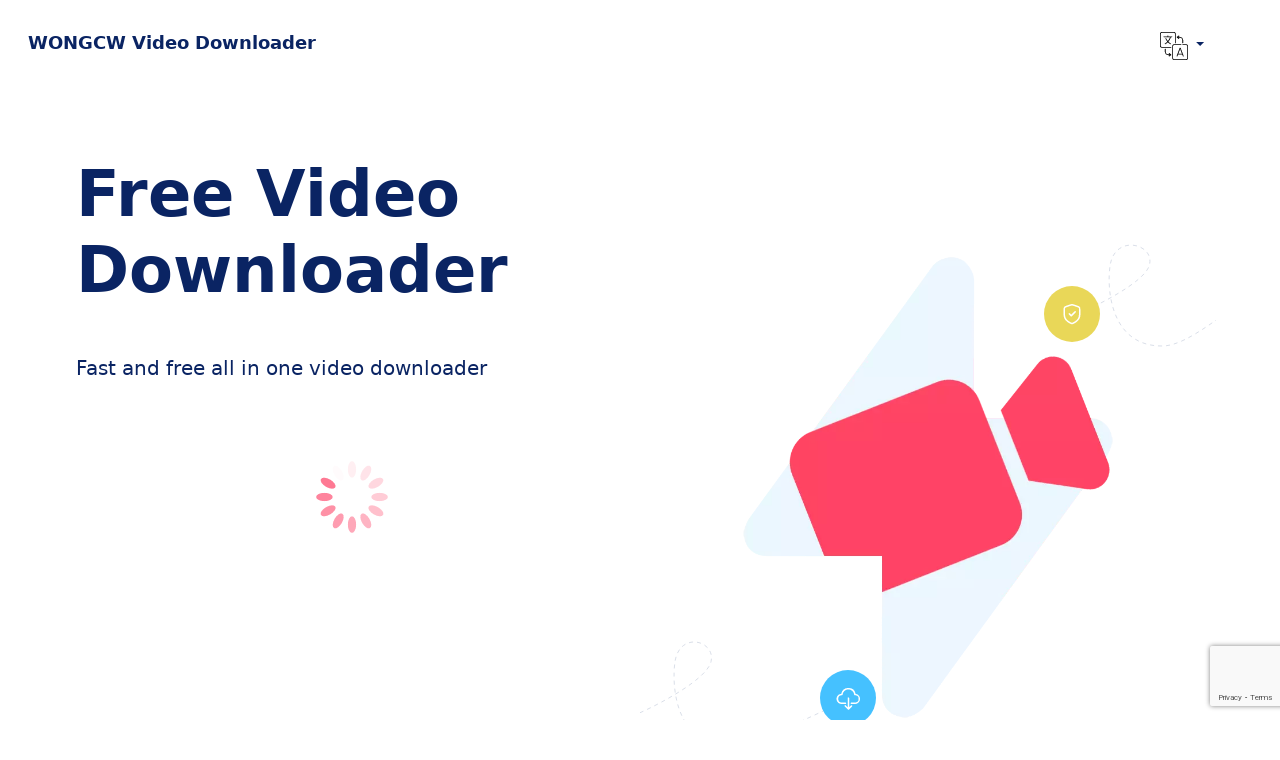

--- FILE ---
content_type: text/html; charset=UTF-8
request_url: https://ovd.wongcw.com/fr/
body_size: 9205
content:
<!doctype html>
<html lang="fr-FR">
<head>
    <meta charset="UTF-8">
    <meta name="viewport" content="width=device-width, initial-scale=1, shrink-to-fit=no">
    <link rel="profile" href="https://gmpg.org/xfn/11">
    <title>WONGCW Video Downloader</title>
<meta name='robots' content='max-image-preview:large' />
<link rel="alternate" href="https://ovd.wongcw.com/" hreflang="en" />
<link rel="alternate" href="https://ovd.wongcw.com/zh/" hreflang="zh-CN" />
<link rel="alternate" href="https://ovd.wongcw.com/zh-tw/" hreflang="zh-TW" />
<link rel="alternate" href="https://ovd.wongcw.com/ja/" hreflang="ja" />
<link rel="alternate" href="https://ovd.wongcw.com/ko/" hreflang="ko" />
<link rel="alternate" href="https://ovd.wongcw.com/es/" hreflang="es" />
<link rel="alternate" href="https://ovd.wongcw.com/fr/" hreflang="fr" />
<link rel="alternate" href="https://ovd.wongcw.com/it/" hreflang="it" />
<link rel="alternate" href="https://ovd.wongcw.com/nl/" hreflang="nl" />
<link rel="alternate" href="https://ovd.wongcw.com/pt/" hreflang="pt" />
<link rel="alternate" href="https://ovd.wongcw.com/vi/" hreflang="vi" />
<link rel="alternate" href="https://ovd.wongcw.com/tr/" hreflang="tr" />
<link rel="alternate" href="https://ovd.wongcw.com/cs/" hreflang="cs" />
<link rel="alternate" href="https://ovd.wongcw.com/ru/" hreflang="ru" />
<link rel="alternate" href="https://ovd.wongcw.com/ur/" hreflang="ur" />
<link rel="alternate" href="https://ovd.wongcw.com/de/" hreflang="de" />
<!-- Jetpack Site Verification Tags -->
<meta name="google-site-verification" content="pnpt_llklJj9dsf4JYdWGZFfVMUb7VVVRA9-STM5hLs" />
<link rel='dns-prefetch' href='//secure.gravatar.com' />
<link rel='dns-prefetch' href='//stats.wp.com' />
<link rel='dns-prefetch' href='//jetpack.wordpress.com' />
<link rel='dns-prefetch' href='//s0.wp.com' />
<link rel='dns-prefetch' href='//public-api.wordpress.com' />
<link rel='dns-prefetch' href='//0.gravatar.com' />
<link rel='dns-prefetch' href='//1.gravatar.com' />
<link rel='dns-prefetch' href='//2.gravatar.com' />
<link rel='dns-prefetch' href='//widgets.wp.com' />
<link rel='preconnect' href='//i0.wp.com' />
<link rel='preconnect' href='//c0.wp.com' />
<link rel="alternate" type="application/rss+xml" title="WONGCW Video Downloader &raquo; Flux" href="https://ovd.wongcw.com/fr/feed/" />
<link rel="alternate" type="application/rss+xml" title="WONGCW Video Downloader &raquo; Flux des commentaires" href="https://ovd.wongcw.com/fr/comments/feed/" />
<style id='wp-img-auto-sizes-contain-inline-css'>
img:is([sizes=auto i],[sizes^="auto," i]){contain-intrinsic-size:3000px 1500px}
/*# sourceURL=wp-img-auto-sizes-contain-inline-css */
</style>
<style id='wp-emoji-styles-inline-css'>

	img.wp-smiley, img.emoji {
		display: inline !important;
		border: none !important;
		box-shadow: none !important;
		height: 1em !important;
		width: 1em !important;
		margin: 0 0.07em !important;
		vertical-align: -0.1em !important;
		background: none !important;
		padding: 0 !important;
	}
/*# sourceURL=wp-emoji-styles-inline-css */
</style>
<style id='classic-theme-styles-inline-css'>
/*! This file is auto-generated */
.wp-block-button__link{color:#fff;background-color:#32373c;border-radius:9999px;box-shadow:none;text-decoration:none;padding:calc(.667em + 2px) calc(1.333em + 2px);font-size:1.125em}.wp-block-file__button{background:#32373c;color:#fff;text-decoration:none}
/*# sourceURL=/wp-includes/css/classic-themes.min.css */
</style>
<link rel='stylesheet' id='aiodl-default-style-css' href='https://ovd.wongcw.com/wp-content/themes/aiodl-default/style.css?ver=1.2.5' media='all' />
	<style>img#wpstats{display:none}</style>
		
<!-- Jetpack Open Graph Tags -->
<meta property="og:type" content="website" />
<meta property="og:title" content="WONGCW Video Downloader" />
<meta property="og:url" content="https://ovd.wongcw.com/" />
<meta property="og:site_name" content="WONGCW Video Downloader" />
<meta property="og:image" content="https://s0.wp.com/i/blank.jpg" />
<meta property="og:image:width" content="200" />
<meta property="og:image:height" content="200" />
<meta property="og:image:alt" content="" />
<meta property="og:locale" content="fr_FR" />
<meta property="og:locale:alternate" content="en_US" />
<meta property="og:locale:alternate" content="zh_CN" />
<meta property="og:locale:alternate" content="zh_TW" />
<meta property="og:locale:alternate" content="ja_JP" />
<meta property="og:locale:alternate" content="ko_KR" />
<meta property="og:locale:alternate" content="es_ES" />
<meta property="og:locale:alternate" content="it_IT" />
<meta property="og:locale:alternate" content="nl_NL" />
<meta property="og:locale:alternate" content="pt_PT" />
<meta property="og:locale:alternate" content="vi_VN" />
<meta property="og:locale:alternate" content="tr_TR" />
<meta property="og:locale:alternate" content="cs_CZ" />
<meta property="og:locale:alternate" content="ru_RU" />
<meta property="og:locale:alternate" content="ur_PK" />
<meta property="og:locale:alternate" content="de_DE" />

<!-- End Jetpack Open Graph Tags -->
<link rel="icon" href="https://i0.wp.com/ovd.wongcw.com/wp-content/uploads/2022/07/icon-new.png?fit=32%2C32&#038;ssl=1" sizes="32x32" />
<link rel="icon" href="https://i0.wp.com/ovd.wongcw.com/wp-content/uploads/2022/07/icon-new.png?fit=80%2C80&#038;ssl=1" sizes="192x192" />
<link rel="apple-touch-icon" href="https://i0.wp.com/ovd.wongcw.com/wp-content/uploads/2022/07/icon-new.png?fit=80%2C80&#038;ssl=1" />
<meta name="msapplication-TileImage" content="https://i0.wp.com/ovd.wongcw.com/wp-content/uploads/2022/07/icon-new.png?fit=80%2C80&#038;ssl=1" />
<!-- Matomo -->
<script>
  var _paq = window._paq = window._paq || [];
  /* tracker methods like "setCustomDimension" should be called before "trackPageView" */
  _paq.push(['trackPageView']);
  _paq.push(['enableLinkTracking']);
  (function() {
    var u="https://matomo.wongcw.com/";
    _paq.push(['setTrackerUrl', u+'matomo.php']);
    _paq.push(['setSiteId', '6']);
    var d=document, g=d.createElement('script'), s=d.getElementsByTagName('script')[0];
    g.async=true; g.src=u+'matomo.js'; s.parentNode.insertBefore(g,s);
  })();
</script>
<!-- End Matomo Code -->
<style id='global-styles-inline-css'>
:root{--wp--preset--aspect-ratio--square: 1;--wp--preset--aspect-ratio--4-3: 4/3;--wp--preset--aspect-ratio--3-4: 3/4;--wp--preset--aspect-ratio--3-2: 3/2;--wp--preset--aspect-ratio--2-3: 2/3;--wp--preset--aspect-ratio--16-9: 16/9;--wp--preset--aspect-ratio--9-16: 9/16;--wp--preset--color--black: #000000;--wp--preset--color--cyan-bluish-gray: #abb8c3;--wp--preset--color--white: #ffffff;--wp--preset--color--pale-pink: #f78da7;--wp--preset--color--vivid-red: #cf2e2e;--wp--preset--color--luminous-vivid-orange: #ff6900;--wp--preset--color--luminous-vivid-amber: #fcb900;--wp--preset--color--light-green-cyan: #7bdcb5;--wp--preset--color--vivid-green-cyan: #00d084;--wp--preset--color--pale-cyan-blue: #8ed1fc;--wp--preset--color--vivid-cyan-blue: #0693e3;--wp--preset--color--vivid-purple: #9b51e0;--wp--preset--gradient--vivid-cyan-blue-to-vivid-purple: linear-gradient(135deg,rgb(6,147,227) 0%,rgb(155,81,224) 100%);--wp--preset--gradient--light-green-cyan-to-vivid-green-cyan: linear-gradient(135deg,rgb(122,220,180) 0%,rgb(0,208,130) 100%);--wp--preset--gradient--luminous-vivid-amber-to-luminous-vivid-orange: linear-gradient(135deg,rgb(252,185,0) 0%,rgb(255,105,0) 100%);--wp--preset--gradient--luminous-vivid-orange-to-vivid-red: linear-gradient(135deg,rgb(255,105,0) 0%,rgb(207,46,46) 100%);--wp--preset--gradient--very-light-gray-to-cyan-bluish-gray: linear-gradient(135deg,rgb(238,238,238) 0%,rgb(169,184,195) 100%);--wp--preset--gradient--cool-to-warm-spectrum: linear-gradient(135deg,rgb(74,234,220) 0%,rgb(151,120,209) 20%,rgb(207,42,186) 40%,rgb(238,44,130) 60%,rgb(251,105,98) 80%,rgb(254,248,76) 100%);--wp--preset--gradient--blush-light-purple: linear-gradient(135deg,rgb(255,206,236) 0%,rgb(152,150,240) 100%);--wp--preset--gradient--blush-bordeaux: linear-gradient(135deg,rgb(254,205,165) 0%,rgb(254,45,45) 50%,rgb(107,0,62) 100%);--wp--preset--gradient--luminous-dusk: linear-gradient(135deg,rgb(255,203,112) 0%,rgb(199,81,192) 50%,rgb(65,88,208) 100%);--wp--preset--gradient--pale-ocean: linear-gradient(135deg,rgb(255,245,203) 0%,rgb(182,227,212) 50%,rgb(51,167,181) 100%);--wp--preset--gradient--electric-grass: linear-gradient(135deg,rgb(202,248,128) 0%,rgb(113,206,126) 100%);--wp--preset--gradient--midnight: linear-gradient(135deg,rgb(2,3,129) 0%,rgb(40,116,252) 100%);--wp--preset--font-size--small: 13px;--wp--preset--font-size--medium: 20px;--wp--preset--font-size--large: 36px;--wp--preset--font-size--x-large: 42px;--wp--preset--spacing--20: 0.44rem;--wp--preset--spacing--30: 0.67rem;--wp--preset--spacing--40: 1rem;--wp--preset--spacing--50: 1.5rem;--wp--preset--spacing--60: 2.25rem;--wp--preset--spacing--70: 3.38rem;--wp--preset--spacing--80: 5.06rem;--wp--preset--shadow--natural: 6px 6px 9px rgba(0, 0, 0, 0.2);--wp--preset--shadow--deep: 12px 12px 50px rgba(0, 0, 0, 0.4);--wp--preset--shadow--sharp: 6px 6px 0px rgba(0, 0, 0, 0.2);--wp--preset--shadow--outlined: 6px 6px 0px -3px rgb(255, 255, 255), 6px 6px rgb(0, 0, 0);--wp--preset--shadow--crisp: 6px 6px 0px rgb(0, 0, 0);}:where(.is-layout-flex){gap: 0.5em;}:where(.is-layout-grid){gap: 0.5em;}body .is-layout-flex{display: flex;}.is-layout-flex{flex-wrap: wrap;align-items: center;}.is-layout-flex > :is(*, div){margin: 0;}body .is-layout-grid{display: grid;}.is-layout-grid > :is(*, div){margin: 0;}:where(.wp-block-columns.is-layout-flex){gap: 2em;}:where(.wp-block-columns.is-layout-grid){gap: 2em;}:where(.wp-block-post-template.is-layout-flex){gap: 1.25em;}:where(.wp-block-post-template.is-layout-grid){gap: 1.25em;}.has-black-color{color: var(--wp--preset--color--black) !important;}.has-cyan-bluish-gray-color{color: var(--wp--preset--color--cyan-bluish-gray) !important;}.has-white-color{color: var(--wp--preset--color--white) !important;}.has-pale-pink-color{color: var(--wp--preset--color--pale-pink) !important;}.has-vivid-red-color{color: var(--wp--preset--color--vivid-red) !important;}.has-luminous-vivid-orange-color{color: var(--wp--preset--color--luminous-vivid-orange) !important;}.has-luminous-vivid-amber-color{color: var(--wp--preset--color--luminous-vivid-amber) !important;}.has-light-green-cyan-color{color: var(--wp--preset--color--light-green-cyan) !important;}.has-vivid-green-cyan-color{color: var(--wp--preset--color--vivid-green-cyan) !important;}.has-pale-cyan-blue-color{color: var(--wp--preset--color--pale-cyan-blue) !important;}.has-vivid-cyan-blue-color{color: var(--wp--preset--color--vivid-cyan-blue) !important;}.has-vivid-purple-color{color: var(--wp--preset--color--vivid-purple) !important;}.has-black-background-color{background-color: var(--wp--preset--color--black) !important;}.has-cyan-bluish-gray-background-color{background-color: var(--wp--preset--color--cyan-bluish-gray) !important;}.has-white-background-color{background-color: var(--wp--preset--color--white) !important;}.has-pale-pink-background-color{background-color: var(--wp--preset--color--pale-pink) !important;}.has-vivid-red-background-color{background-color: var(--wp--preset--color--vivid-red) !important;}.has-luminous-vivid-orange-background-color{background-color: var(--wp--preset--color--luminous-vivid-orange) !important;}.has-luminous-vivid-amber-background-color{background-color: var(--wp--preset--color--luminous-vivid-amber) !important;}.has-light-green-cyan-background-color{background-color: var(--wp--preset--color--light-green-cyan) !important;}.has-vivid-green-cyan-background-color{background-color: var(--wp--preset--color--vivid-green-cyan) !important;}.has-pale-cyan-blue-background-color{background-color: var(--wp--preset--color--pale-cyan-blue) !important;}.has-vivid-cyan-blue-background-color{background-color: var(--wp--preset--color--vivid-cyan-blue) !important;}.has-vivid-purple-background-color{background-color: var(--wp--preset--color--vivid-purple) !important;}.has-black-border-color{border-color: var(--wp--preset--color--black) !important;}.has-cyan-bluish-gray-border-color{border-color: var(--wp--preset--color--cyan-bluish-gray) !important;}.has-white-border-color{border-color: var(--wp--preset--color--white) !important;}.has-pale-pink-border-color{border-color: var(--wp--preset--color--pale-pink) !important;}.has-vivid-red-border-color{border-color: var(--wp--preset--color--vivid-red) !important;}.has-luminous-vivid-orange-border-color{border-color: var(--wp--preset--color--luminous-vivid-orange) !important;}.has-luminous-vivid-amber-border-color{border-color: var(--wp--preset--color--luminous-vivid-amber) !important;}.has-light-green-cyan-border-color{border-color: var(--wp--preset--color--light-green-cyan) !important;}.has-vivid-green-cyan-border-color{border-color: var(--wp--preset--color--vivid-green-cyan) !important;}.has-pale-cyan-blue-border-color{border-color: var(--wp--preset--color--pale-cyan-blue) !important;}.has-vivid-cyan-blue-border-color{border-color: var(--wp--preset--color--vivid-cyan-blue) !important;}.has-vivid-purple-border-color{border-color: var(--wp--preset--color--vivid-purple) !important;}.has-vivid-cyan-blue-to-vivid-purple-gradient-background{background: var(--wp--preset--gradient--vivid-cyan-blue-to-vivid-purple) !important;}.has-light-green-cyan-to-vivid-green-cyan-gradient-background{background: var(--wp--preset--gradient--light-green-cyan-to-vivid-green-cyan) !important;}.has-luminous-vivid-amber-to-luminous-vivid-orange-gradient-background{background: var(--wp--preset--gradient--luminous-vivid-amber-to-luminous-vivid-orange) !important;}.has-luminous-vivid-orange-to-vivid-red-gradient-background{background: var(--wp--preset--gradient--luminous-vivid-orange-to-vivid-red) !important;}.has-very-light-gray-to-cyan-bluish-gray-gradient-background{background: var(--wp--preset--gradient--very-light-gray-to-cyan-bluish-gray) !important;}.has-cool-to-warm-spectrum-gradient-background{background: var(--wp--preset--gradient--cool-to-warm-spectrum) !important;}.has-blush-light-purple-gradient-background{background: var(--wp--preset--gradient--blush-light-purple) !important;}.has-blush-bordeaux-gradient-background{background: var(--wp--preset--gradient--blush-bordeaux) !important;}.has-luminous-dusk-gradient-background{background: var(--wp--preset--gradient--luminous-dusk) !important;}.has-pale-ocean-gradient-background{background: var(--wp--preset--gradient--pale-ocean) !important;}.has-electric-grass-gradient-background{background: var(--wp--preset--gradient--electric-grass) !important;}.has-midnight-gradient-background{background: var(--wp--preset--gradient--midnight) !important;}.has-small-font-size{font-size: var(--wp--preset--font-size--small) !important;}.has-medium-font-size{font-size: var(--wp--preset--font-size--medium) !important;}.has-large-font-size{font-size: var(--wp--preset--font-size--large) !important;}.has-x-large-font-size{font-size: var(--wp--preset--font-size--x-large) !important;}
/*# sourceURL=global-styles-inline-css */
</style>
</head>
<body class="home blog wp-theme-aiodl-default hfeed">
<header class="pb-8 pb-lg-20">
    <nav class="navbar navbar-light navbar-expand-lg" id="header">
        <div class="container-fluid">
            <a class="navbar-brand h4 text-decoration-none" href="https://ovd.wongcw.com/fr/">
                WONGCW Video Downloader            </a>
            <div class="d-lg-none">
                <button class="btn btn-sm navbar-burger">
                    <svg class="d-block" width="16" height="16" viewBox="0 0 20 20" xmlns="http://www.w3.org/2000/svg">
                        <title>Mobile Menu</title>
                        <path d="M0 3h20v2H0V3zm0 6h20v2H0V9zm0 6h20v2H0v-2z"></path>
                    </svg>
                </button>
            </div>
            <span class="nav-item dropdown mx-8">
          <a class="nav-link dropdown-toggle text-dark" href="#" id="navbarDropdown" role="button" data-bs-toggle="dropdown" aria-expanded="false">
            <img src="https://ovd.wongcw.com/wp-content/themes/aiodl-default/assets/icons/translation.svg" height="28" width="28" alt="languages">
          </a>
          <ul class="dropdown-menu" aria-labelledby="navbarDropdown">
            <li><a class="dropdown-item" href="https://ovd.wongcw.com/">English</a></li><li><a class="dropdown-item" href="https://ovd.wongcw.com/zh/">中文 (中国)</a></li><li><a class="dropdown-item" href="https://ovd.wongcw.com/zh-tw/">中文 (台灣)</a></li><li><a class="dropdown-item" href="https://ovd.wongcw.com/ja/">日本語</a></li><li><a class="dropdown-item" href="https://ovd.wongcw.com/ko/">한국어</a></li><li><a class="dropdown-item" href="https://ovd.wongcw.com/es/">Español</a></li><li><a class="dropdown-item" href="https://ovd.wongcw.com/fr/">Français</a></li><li><a class="dropdown-item" href="https://ovd.wongcw.com/it/">Italiano</a></li><li><a class="dropdown-item" href="https://ovd.wongcw.com/nl/">Nederlands</a></li><li><a class="dropdown-item" href="https://ovd.wongcw.com/pt/">Português</a></li><li><a class="dropdown-item" href="https://ovd.wongcw.com/vi/">Tiếng Việt</a></li><li><a class="dropdown-item" href="https://ovd.wongcw.com/tr/">Türkçe</a></li><li><a class="dropdown-item" href="https://ovd.wongcw.com/cs/">Čeština</a></li><li><a class="dropdown-item" href="https://ovd.wongcw.com/ru/">Русский</a></li><li><a class="dropdown-item" href="https://ovd.wongcw.com/ur/">اردو</a></li><li><a class="dropdown-item" href="https://ovd.wongcw.com/de/">Deutsch</a></li>
        </ul></span>        </div>
    </nav>
            <div class="container mt-8">
            <div class="row align-items-center">
                <div class="col-12 col-lg-6 mb-5 mb-lg-0">
                    <h1 class="mt-8 mb-8 mb-lg-12">
                        Free Video Downloader                    </h1>
                    <h2 class="lead mb-8 mb-lg-12">
                        Fast and free all in one video downloader                    </h2>
                    <div class="alert alert-warning" role="alert" id="alert" style="display: none"></div>
                    <div class="d-flex flex-wrap" id="download-form">
                        <input id="url" type="url" name="url" class="form-control w-100"
                               placeholder="Paste a video URL"
                               aria-label="Paste a video URL">
                        <input id="token" type="hidden" name="token" value="14c1ed7d6fa17c461376e5f2b55ed84512bda0a5ff2731bbc94fd20ee834dfa5">
                        <button class="mt-4 btn btn-primary btn-block me-4" onclick="recaptcha_execute()" id="downloadBtn">
                            Download                        </button>
                        <button class="mt-4 btn btn-secondary btn-block me-4"
                                id="pasteBtn">Paste from clipboard                        </button>
                    </div>
                    <div class="mt-1"><script async src="https://pagead2.googlesyndication.com/pagead/js/adsbygoogle.js?client=ca-pub-5714566113400360"
     crossorigin="anonymous"></script>
<!-- 多媒體 -->
<ins class="adsbygoogle"
     style="display:block"
     data-ad-client="ca-pub-5714566113400360"
     data-ad-slot="3572256450"
     data-ad-format="auto"
     data-full-width-responsive="true"></ins>
<script>
     (adsbygoogle = window.adsbygoogle || []).push({});
</script></div>
                </div>
                <div class="col-12 col-lg-6 position-relative d-none d-lg-flex">
                                            <img class="d-none d-lg-block position-absolute top-0 end-0 mt-5"
                             src="https://ovd.wongcw.com/wp-content/themes/aiodl-default/assets/icons/dots/yellow-dot-right-shield.svg" alt="">
                        <img class="position-relative img-fluid"
                             src="https://ovd.wongcw.com/wp-content/themes/aiodl-default/assets/images/header.webp"
                             alt="">
                        <img class="d-none d-lg-block position-absolute bottom-0 start-0 mb-5"
                             src="https://ovd.wongcw.com/wp-content/themes/aiodl-default/assets/icons/dots/blue-dot-left-bars-2.svg" alt="">
                                    </div>
            </div>
        </div>
        <div class="d-none navbar-menu position-relative">
        <div class="navbar-backdrop position-fixed top-0 start-0 end-0 bottom-0 bg-dark" style="opacity: 75%;"></div>
        <nav class="position-fixed top-0 start-0 bottom-0 d-flex flex-column w-75 max-w-sm py-6 px-6 bg-white overflow-auto">
            <div class="d-flex align-items-center mb-10">
                <a class="me-auto h4 mb-0 text-decoration-none" href="https://ovd.wongcw.com/fr/">
                    WONGCW Video Downloader                </a>
                <button class="navbar-close btn-close" type="button" aria-label="Close"></button>
            </div>
            <div class="nav flex-column">
            <li class="nav-item dropdown">
                <a class="nav-link dropdown-toggle" href="#" id="navbarDropdown" role="button" data-bs-toggle="dropdown" aria-expanded="false">
                    <img src="https://ovd.wongcw.com/wp-content/themes/aiodl-default/assets/icons/translation.svg" height="28" width="28">
                </a>
                <ul class="dropdown-menu" aria-labelledby="navbarDropdown">
                     <li><a class="dropdown-item" href="https://ovd.wongcw.com/">English</a></li><li><a class="dropdown-item" href="https://ovd.wongcw.com/zh/">中文 (中国)</a></li><li><a class="dropdown-item" href="https://ovd.wongcw.com/zh-tw/">中文 (台灣)</a></li><li><a class="dropdown-item" href="https://ovd.wongcw.com/ja/">日本語</a></li><li><a class="dropdown-item" href="https://ovd.wongcw.com/ko/">한국어</a></li><li><a class="dropdown-item" href="https://ovd.wongcw.com/es/">Español</a></li><li><a class="dropdown-item" href="https://ovd.wongcw.com/fr/">Français</a></li><li><a class="dropdown-item" href="https://ovd.wongcw.com/it/">Italiano</a></li><li><a class="dropdown-item" href="https://ovd.wongcw.com/nl/">Nederlands</a></li><li><a class="dropdown-item" href="https://ovd.wongcw.com/pt/">Português</a></li><li><a class="dropdown-item" href="https://ovd.wongcw.com/vi/">Tiếng Việt</a></li><li><a class="dropdown-item" href="https://ovd.wongcw.com/tr/">Türkçe</a></li><li><a class="dropdown-item" href="https://ovd.wongcw.com/cs/">Čeština</a></li><li><a class="dropdown-item" href="https://ovd.wongcw.com/ru/">Русский</a></li><li><a class="dropdown-item" href="https://ovd.wongcw.com/ur/">اردو</a></li><li><a class="dropdown-item" href="https://ovd.wongcw.com/de/">Deutsch</a></li>
                </ul>
            </li></div>        </nav>
    </div>
</header><section class="py-20">
    <div class="container">
        <div class="row align-items-center">
            <div class="col-12 col-lg-6 mb-12 mb-lg-0">
                <span class="small text-info fw-bold">How to use?</span>
                <h2 class="mt-8 mb-10">Free video downloader</h2>
                <p class="mb-12 lead text-muted">Easy to use, unlimited and free</p>
                <a class="btn btn-primary" href="#header">Start using</a>
            </div>
            <div class="col-12 col-lg-6">
                <div class="bg-light rounded px-5 px-lg-10">
                    <div class="py-8 border-bottom">
                        <div class="d-flex align-items-end">
                                <span class="me-6 flex-shrink-0 d-flex justify-content-center align-items-center rounded-circle bg-info text-white"
                                      style="width: 48px; height: 48px;">1</span>
                            <div>
                                <p class="text-muted">Copy shareable video URL</p>
                            </div>
                        </div>
                    </div>
                    <div class="py-8 border-bottom">
                        <div class="d-flex align-items-end">
                                <span class="me-6 flex-shrink-0 d-flex justify-content-center align-items-center rounded-circle bg-warning text-white"
                                      style="width: 48px; height: 48px;">2</span>
                            <p class="text-muted">Paste it into the field above</p>
                        </div>
                    </div>
                    <div class="py-8">
                        <div class="d-flex align-items-end">
                                <span class="me-6 flex-shrink-0 d-flex justify-content-center align-items-center rounded-circle bg-danger text-white"
                                      style="width: 48px; height: 48px;">3</span>
                            <div>
                                <p class="text-muted">Click to download button</p>
                            </div>
                        </div>
                    </div>
                </div>
            </div>
        </div>
    </div>
</section><div class="container"></div>    <div class="text-center" id="ad-area-2"><script async src="https://pagead2.googlesyndication.com/pagead/js/adsbygoogle.js?client=ca-pub-5714566113400360"
     crossorigin="anonymous"></script>
<!-- 多媒體 -->
<ins class="adsbygoogle"
     style="display:block"
     data-ad-client="ca-pub-5714566113400360"
     data-ad-slot="3572256450"
     data-ad-format="auto"
     data-full-width-responsive="true"></ins>
<script>
     (adsbygoogle = window.adsbygoogle || []).push({});
</script></div>
    <div class="py-0 overflow-hidden" id="result" style="display: none"></div>
<section class="py-20">
    <div class="container">
        <div class="max-w-3xl mx-auto mb-16 text-center">
            <h2 class="mt-8 mb-10">Supports The Most Popular Sources</h2>
            <p class="lead text-muted">You can check regularly updated supported sources list.</p>
        </div>
        <div class="row justify-content-center">
            <div class="col-lg-2 col-md-4 col-sm-6 col-xs-6 p-4"><div class="bg-light rounded py-4 text-center"><a href="#" class="text-decoration-none text-dark"><img class="d-block mx-auto lazy" height="36" width="36" data-src="https://ovd.wongcw.com/wp-content/themes/aiodl-default/assets/sources/9gag.svg" alt="9GAG video downloader" title="9GAG">9GAG</a></div></div><div class="col-lg-2 col-md-4 col-sm-6 col-xs-6 p-4"><div class="bg-light rounded py-4 text-center"><a href="#" class="text-decoration-none text-dark"><img class="d-block mx-auto lazy" height="36" width="36" data-src="https://ovd.wongcw.com/wp-content/themes/aiodl-default/assets/sources/akillitv.svg" alt="Akıllı TV video downloader" title="Akıllı TV">Akıllı TV</a></div></div><div class="col-lg-2 col-md-4 col-sm-6 col-xs-6 p-4"><div class="bg-light rounded py-4 text-center"><a href="#" class="text-decoration-none text-dark"><img class="d-block mx-auto lazy" height="36" width="36" data-src="https://ovd.wongcw.com/wp-content/themes/aiodl-default/assets/sources/bandcamp.svg" alt="Bandcamp video downloader" title="Bandcamp">Bandcamp</a></div></div><div class="col-lg-2 col-md-4 col-sm-6 col-xs-6 p-4"><div class="bg-light rounded py-4 text-center"><a href="#" class="text-decoration-none text-dark"><img class="d-block mx-auto lazy" height="36" width="36" data-src="https://ovd.wongcw.com/wp-content/themes/aiodl-default/assets/sources/bilibili.svg" alt="Bilibili video downloader" title="Bilibili">Bilibili</a></div></div><div class="col-lg-2 col-md-4 col-sm-6 col-xs-6 p-4"><div class="bg-light rounded py-4 text-center"><a href="#" class="text-decoration-none text-dark"><img class="d-block mx-auto lazy" height="36" width="36" data-src="https://ovd.wongcw.com/wp-content/themes/aiodl-default/assets/sources/bitchute.svg" alt="Bitchute video downloader" title="Bitchute">Bitchute</a></div></div><div class="col-lg-2 col-md-4 col-sm-6 col-xs-6 p-4"><div class="bg-light rounded py-4 text-center"><a href="#" class="text-decoration-none text-dark"><img class="d-block mx-auto lazy" height="36" width="36" data-src="https://ovd.wongcw.com/wp-content/themes/aiodl-default/assets/sources/blogger.svg" alt="Blogger video downloader" title="Blogger">Blogger</a></div></div><div class="col-lg-2 col-md-4 col-sm-6 col-xs-6 p-4"><div class="bg-light rounded py-4 text-center"><a href="#" class="text-decoration-none text-dark"><img class="d-block mx-auto lazy" height="36" width="36" data-src="https://ovd.wongcw.com/wp-content/themes/aiodl-default/assets/sources/blutv.svg" alt="BluTV video downloader" title="BluTV">BluTV</a></div></div><div class="col-lg-2 col-md-4 col-sm-6 col-xs-6 p-4"><div class="bg-light rounded py-4 text-center"><a href="#" class="text-decoration-none text-dark"><img class="d-block mx-auto lazy" height="36" width="36" data-src="https://ovd.wongcw.com/wp-content/themes/aiodl-default/assets/sources/buzzfeed.svg" alt="Buzzfeed video downloader" title="Buzzfeed">Buzzfeed</a></div></div><div class="col-lg-2 col-md-4 col-sm-6 col-xs-6 p-4"><div class="bg-light rounded py-4 text-center"><a href="#" class="text-decoration-none text-dark"><img class="d-block mx-auto lazy" height="36" width="36" data-src="https://ovd.wongcw.com/wp-content/themes/aiodl-default/assets/sources/dailymotion.svg" alt="Dailymotion video downloader" title="Dailymotion">Dailymotion</a></div></div><div class="col-lg-2 col-md-4 col-sm-6 col-xs-6 p-4"><div class="bg-light rounded py-4 text-center"><a href="#" class="text-decoration-none text-dark"><img class="d-block mx-auto lazy" height="36" width="36" data-src="https://ovd.wongcw.com/wp-content/themes/aiodl-default/assets/sources/douyin.svg" alt="Douyin video downloader" title="Douyin">Douyin</a></div></div><div class="col-lg-2 col-md-4 col-sm-6 col-xs-6 p-4"><div class="bg-light rounded py-4 text-center"><a href="#" class="text-decoration-none text-dark"><img class="d-block mx-auto lazy" height="36" width="36" data-src="https://ovd.wongcw.com/wp-content/themes/aiodl-default/assets/sources/espn.svg" alt="ESPN video downloader" title="ESPN">ESPN</a></div></div><div class="col-lg-2 col-md-4 col-sm-6 col-xs-6 p-4"><div class="bg-light rounded py-4 text-center"><a href="#" class="text-decoration-none text-dark"><img class="d-block mx-auto lazy" height="36" width="36" data-src="https://ovd.wongcw.com/wp-content/themes/aiodl-default/assets/sources/facebook.svg" alt="Facebook video downloader" title="Facebook">Facebook</a></div></div><div class="col-lg-2 col-md-4 col-sm-6 col-xs-6 p-4"><div class="bg-light rounded py-4 text-center"><a href="#" class="text-decoration-none text-dark"><img class="d-block mx-auto lazy" height="36" width="36" data-src="https://ovd.wongcw.com/wp-content/themes/aiodl-default/assets/sources/febspot.svg" alt="Febspot video downloader" title="Febspot">Febspot</a></div></div><div class="col-lg-2 col-md-4 col-sm-6 col-xs-6 p-4"><div class="bg-light rounded py-4 text-center"><a href="#" class="text-decoration-none text-dark"><img class="d-block mx-auto lazy" height="36" width="36" data-src="https://ovd.wongcw.com/wp-content/themes/aiodl-default/assets/sources/flickr.svg" alt="Flickr video downloader" title="Flickr">Flickr</a></div></div><div class="col-lg-2 col-md-4 col-sm-6 col-xs-6 p-4"><div class="bg-light rounded py-4 text-center"><a href="#" class="text-decoration-none text-dark"><img class="d-block mx-auto lazy" height="36" width="36" data-src="https://ovd.wongcw.com/wp-content/themes/aiodl-default/assets/sources/ifunny.svg" alt="Ifunny video downloader" title="Ifunny">Ifunny</a></div></div><div class="col-lg-2 col-md-4 col-sm-6 col-xs-6 p-4"><div class="bg-light rounded py-4 text-center"><a href="#" class="text-decoration-none text-dark"><img class="d-block mx-auto lazy" height="36" width="36" data-src="https://ovd.wongcw.com/wp-content/themes/aiodl-default/assets/sources/imdb.svg" alt="IMDB video downloader" title="IMDB">IMDB</a></div></div><div class="col-lg-2 col-md-4 col-sm-6 col-xs-6 p-4"><div class="bg-light rounded py-4 text-center"><a href="#" class="text-decoration-none text-dark"><img class="d-block mx-auto lazy" height="36" width="36" data-src="https://ovd.wongcw.com/wp-content/themes/aiodl-default/assets/sources/imgur.svg" alt="Imgur video downloader" title="Imgur">Imgur</a></div></div><div class="col-lg-2 col-md-4 col-sm-6 col-xs-6 p-4"><div class="bg-light rounded py-4 text-center"><a href="#" class="text-decoration-none text-dark"><img class="d-block mx-auto lazy" height="36" width="36" data-src="https://ovd.wongcw.com/wp-content/themes/aiodl-default/assets/sources/instagram.svg" alt="Instagram video downloader" title="Instagram">Instagram</a></div></div><div class="col-lg-2 col-md-4 col-sm-6 col-xs-6 p-4"><div class="bg-light rounded py-4 text-center"><a href="#" class="text-decoration-none text-dark"><img class="d-block mx-auto lazy" height="36" width="36" data-src="https://ovd.wongcw.com/wp-content/themes/aiodl-default/assets/sources/izlesene.svg" alt="Izlesene video downloader" title="Izlesene">Izlesene</a></div></div><div class="col-lg-2 col-md-4 col-sm-6 col-xs-6 p-4"><div class="bg-light rounded py-4 text-center"><a href="#" class="text-decoration-none text-dark"><img class="d-block mx-auto lazy" height="36" width="36" data-src="https://ovd.wongcw.com/wp-content/themes/aiodl-default/assets/sources/kwai.svg" alt="Kwai video downloader" title="Kwai">Kwai</a></div></div><div class="col-lg-2 col-md-4 col-sm-6 col-xs-6 p-4"><div class="bg-light rounded py-4 text-center"><a href="#" class="text-decoration-none text-dark"><img class="d-block mx-auto lazy" height="36" width="36" data-src="https://ovd.wongcw.com/wp-content/themes/aiodl-default/assets/sources/likee.svg" alt="Likee video downloader" title="Likee">Likee</a></div></div><div class="col-lg-2 col-md-4 col-sm-6 col-xs-6 p-4"><div class="bg-light rounded py-4 text-center"><a href="#" class="text-decoration-none text-dark"><img class="d-block mx-auto lazy" height="36" width="36" data-src="https://ovd.wongcw.com/wp-content/themes/aiodl-default/assets/sources/linkedin.svg" alt="LinkedIn video downloader" title="LinkedIn">LinkedIn</a></div></div><div class="col-lg-2 col-md-4 col-sm-6 col-xs-6 p-4"><div class="bg-light rounded py-4 text-center"><a href="#" class="text-decoration-none text-dark"><img class="d-block mx-auto lazy" height="36" width="36" data-src="https://ovd.wongcw.com/wp-content/themes/aiodl-default/assets/sources/mashable.svg" alt="Mashable video downloader" title="Mashable">Mashable</a></div></div><div class="col-lg-2 col-md-4 col-sm-6 col-xs-6 p-4"><div class="bg-light rounded py-4 text-center"><a href="#" class="text-decoration-none text-dark"><img class="d-block mx-auto lazy" height="36" width="36" data-src="https://ovd.wongcw.com/wp-content/themes/aiodl-default/assets/sources/mixcloud.svg" alt="Mixcloud video downloader" title="Mixcloud">Mixcloud</a></div></div><div class="col-lg-2 col-md-4 col-sm-6 col-xs-6 p-4"><div class="bg-light rounded py-4 text-center"><a href="#" class="text-decoration-none text-dark"><img class="d-block mx-auto lazy" height="36" width="36" data-src="https://ovd.wongcw.com/wp-content/themes/aiodl-default/assets/sources/mxtakatak.svg" alt="MxTakatak video downloader" title="MxTakatak">MxTakatak</a></div></div><div class="col-lg-2 col-md-4 col-sm-6 col-xs-6 p-4"><div class="bg-light rounded py-4 text-center"><a href="#" class="text-decoration-none text-dark"><img class="d-block mx-auto lazy" height="36" width="36" data-src="https://ovd.wongcw.com/wp-content/themes/aiodl-default/assets/sources/odnoklassniki.svg" alt="Ok.ru video downloader" title="Ok.ru">Ok.ru</a></div></div><div class="col-lg-2 col-md-4 col-sm-6 col-xs-6 p-4"><div class="bg-light rounded py-4 text-center"><a href="#" class="text-decoration-none text-dark"><img class="d-block mx-auto lazy" height="36" width="36" data-src="https://ovd.wongcw.com/wp-content/themes/aiodl-default/assets/sources/pinterest.svg" alt="Pinterest video downloader" title="Pinterest">Pinterest</a></div></div><div class="col-lg-2 col-md-4 col-sm-6 col-xs-6 p-4"><div class="bg-light rounded py-4 text-center"><a href="#" class="text-decoration-none text-dark"><img class="d-block mx-auto lazy" height="36" width="36" data-src="https://ovd.wongcw.com/wp-content/themes/aiodl-default/assets/sources/puhutv.svg" alt="PuhuTV video downloader" title="PuhuTV">PuhuTV</a></div></div><div class="col-lg-2 col-md-4 col-sm-6 col-xs-6 p-4"><div class="bg-light rounded py-4 text-center"><a href="#" class="text-decoration-none text-dark"><img class="d-block mx-auto lazy" height="36" width="36" data-src="https://ovd.wongcw.com/wp-content/themes/aiodl-default/assets/sources/reddit.svg" alt="Reddit video downloader" title="Reddit">Reddit</a></div></div><div class="col-lg-2 col-md-4 col-sm-6 col-xs-6 p-4"><div class="bg-light rounded py-4 text-center"><a href="#" class="text-decoration-none text-dark"><img class="d-block mx-auto lazy" height="36" width="36" data-src="https://ovd.wongcw.com/wp-content/themes/aiodl-default/assets/sources/rumble.svg" alt="Rumble video downloader" title="Rumble">Rumble</a></div></div><div class="col-lg-2 col-md-4 col-sm-6 col-xs-6 p-4"><div class="bg-light rounded py-4 text-center"><a href="#" class="text-decoration-none text-dark"><img class="d-block mx-auto lazy" height="36" width="36" data-src="https://ovd.wongcw.com/wp-content/themes/aiodl-default/assets/sources/sharechat.svg" alt="Share Chat video downloader" title="Share Chat">Share Chat</a></div></div><div class="col-lg-2 col-md-4 col-sm-6 col-xs-6 p-4"><div class="bg-light rounded py-4 text-center"><a href="#" class="text-decoration-none text-dark"><img class="d-block mx-auto lazy" height="36" width="36" data-src="https://ovd.wongcw.com/wp-content/themes/aiodl-default/assets/sources/soundcloud.svg" alt="Soundcloud video downloader" title="Soundcloud">Soundcloud</a></div></div><div class="col-lg-2 col-md-4 col-sm-6 col-xs-6 p-4"><div class="bg-light rounded py-4 text-center"><a href="#" class="text-decoration-none text-dark"><img class="d-block mx-auto lazy" height="36" width="36" data-src="https://ovd.wongcw.com/wp-content/themes/aiodl-default/assets/sources/streamable.svg" alt="Streamable video downloader" title="Streamable">Streamable</a></div></div><div class="col-lg-2 col-md-4 col-sm-6 col-xs-6 p-4"><div class="bg-light rounded py-4 text-center"><a href="#" class="text-decoration-none text-dark"><img class="d-block mx-auto lazy" height="36" width="36" data-src="https://ovd.wongcw.com/wp-content/themes/aiodl-default/assets/sources/ted.svg" alt="TED video downloader" title="TED">TED</a></div></div><div class="col-lg-2 col-md-4 col-sm-6 col-xs-6 p-4"><div class="bg-light rounded py-4 text-center"><a href="#" class="text-decoration-none text-dark"><img class="d-block mx-auto lazy" height="36" width="36" data-src="https://ovd.wongcw.com/wp-content/themes/aiodl-default/assets/sources/telegram.svg" alt="Telegram video downloader" title="Telegram">Telegram</a></div></div><div class="col-lg-2 col-md-4 col-sm-6 col-xs-6 p-4"><div class="bg-light rounded py-4 text-center"><a href="#" class="text-decoration-none text-dark"><img class="d-block mx-auto lazy" height="36" width="36" data-src="https://ovd.wongcw.com/wp-content/themes/aiodl-default/assets/sources/tiktok.svg" alt="Tiktok video downloader" title="Tiktok">Tiktok</a></div></div><div class="col-lg-2 col-md-4 col-sm-6 col-xs-6 p-4"><div class="bg-light rounded py-4 text-center"><a href="#" class="text-decoration-none text-dark"><img class="d-block mx-auto lazy" height="36" width="36" data-src="https://ovd.wongcw.com/wp-content/themes/aiodl-default/assets/sources/tumblr.svg" alt="Tumblr video downloader" title="Tumblr">Tumblr</a></div></div><div class="col-lg-2 col-md-4 col-sm-6 col-xs-6 p-4"><div class="bg-light rounded py-4 text-center"><a href="#" class="text-decoration-none text-dark"><img class="d-block mx-auto lazy" height="36" width="36" data-src="https://ovd.wongcw.com/wp-content/themes/aiodl-default/assets/sources/twitch.svg" alt="Twitch video downloader" title="Twitch">Twitch</a></div></div><div class="col-lg-2 col-md-4 col-sm-6 col-xs-6 p-4"><div class="bg-light rounded py-4 text-center"><a href="#" class="text-decoration-none text-dark"><img class="d-block mx-auto lazy" height="36" width="36" data-src="https://ovd.wongcw.com/wp-content/themes/aiodl-default/assets/sources/vimeo.svg" alt="Vimeo video downloader" title="Vimeo">Vimeo</a></div></div><div class="col-lg-2 col-md-4 col-sm-6 col-xs-6 p-4"><div class="bg-light rounded py-4 text-center"><a href="#" class="text-decoration-none text-dark"><img class="d-block mx-auto lazy" height="36" width="36" data-src="https://ovd.wongcw.com/wp-content/themes/aiodl-default/assets/sources/vkontakte.svg" alt="VK video downloader" title="VK">VK</a></div></div><div class="col-lg-2 col-md-4 col-sm-6 col-xs-6 p-4"><div class="bg-light rounded py-4 text-center"><a href="#" class="text-decoration-none text-dark"><img class="d-block mx-auto lazy" height="36" width="36" data-src="https://ovd.wongcw.com/wp-content/themes/aiodl-default/assets/sources/youtube.svg" alt="YouTube video downloader" title="YouTube">YouTube</a></div></div>        </div>
    </div>
</section><section class="py-20">
    <div class="container">
        <div class="row mb-n12 mb-lg-n20">
            <div class="col-12 col-md-6 col-lg-4 mb-12 mb-lg-20">
                <div class="d-flex">
                <span class="flex-shrink-0 d-flex align-items-center justify-content-center me-6 bg-success rounded-circle"
                      style="width: 48px; height: 48px;">
                </span>
                    <div>
                        <h3 class="mb-4 h4">Download Videos from Multiple Sources</h3>
                        <p>Video Downloader Script offers you to download videos in multiple formats including MP4, M4A, 3GP from multiple sources which includes</p>
                    </div>
                </div>
            </div>
            <div class="col-12 col-md-6 col-lg-4 mb-12 mb-lg-20">
                <div class="d-flex">
                <span class="flex-shrink-0 d-flex align-items-center justify-content-center me-6 bg-info rounded-circle"
                      style="width: 48px; height: 48px;">
                </span>
                    <div>
                        <h3 class="mb-4 h4">Supported Websites</h3>
                        <p>9GAG, Akıllı TV, Bandcamp, Bilibili, Bitchute, Blogger, BluTV, Buzzfeed, Dailymotion, Douyin, ESPN, Facebook, Febspot, Flickr, Ifunny, IMDB, Imgur, Instagram, Izlesene, Kwai, Likee, LinkedIn, Mashable, Mixcloud, MxTakatak, Ok.ru, Pinterest, PuhuTV, Reddit, Rumble, Share Chat, Soundcloud, Streamable, TED, Telegram, Tiktok, Tumblr, Twitch, Vimeo, VK, YouTube</p>
                    </div>
                </div>
            </div>
            <div class="col-12 col-md-6 col-lg-4 mb-12 mb-lg-20">
                <div class="d-flex">
                <span class="flex-shrink-0 d-flex align-items-center justify-content-center me-6 bg-danger rounded-circle"
                      style="width: 48px; height: 48px;">
                </span>
                    <div>
                        <h3 class="mb-4 h4">Download Audios</h3>
                        <p>You can download audio files if they are available.</p>
                    </div>
                </div>
            </div>
        </div>
    </div>
</section><footer class="py-20">
    <div class="container">
        <div class="pb-6 pb-lg-10 border-bottom">
            <div class="d-flex flex-wrap align-items-start justify-content-between">
                <div class="col-12 col-lg-2 mb-6 mb-lg-0">
                    <a class="d-inline-block mb-5 h4 text-decoration-none text-muted" href="https://ovd.wongcw.com/fr/">
                        WONGCW Video Downloader                    </a>
                </div>
                            </div>
        </div>
        <div class="mt-8">
            <div class="row">
                <p class="col text-muted small">All rights reserved &copy; WONGCW Video Downloader</p>
                            </div>
        </div>
    </div>
</footer>
<script type="speculationrules">
{"prefetch":[{"source":"document","where":{"and":[{"href_matches":"/*"},{"not":{"href_matches":["/wp-*.php","/wp-admin/*","/wp-content/uploads/*","/wp-content/*","/wp-content/plugins/*","/wp-content/themes/aiodl-default/*","/*\\?(.+)"]}},{"not":{"selector_matches":"a[rel~=\"nofollow\"]"}},{"not":{"selector_matches":".no-prefetch, .no-prefetch a"}}]},"eagerness":"conservative"}]}
</script>
<!--
The IP2Location Country Blocker is using IP2Location LITE geolocation database. Please visit https://lite.ip2location.com for more information.
-->
<script src="https://ovd.wongcw.com/wp-content/themes/aiodl-default/js/bootstrap/bootstrap.bundle.min.js?ver=1.2.5" id="aiodl-bootstrap-bundle-js"></script>
<script id="aiodl-default-script-js-extra">
var WPURLS = {"siteurl":"https://ovd.wongcw.com"};
var LANG_STRINGS = {"share":"Share","clear":"Clear","enterValidUrl":"Please enter a valid URL."};
//# sourceURL=aiodl-default-script-js-extra
</script>
<script src="https://ovd.wongcw.com/wp-content/themes/aiodl-default/js/main.js?ver=1.2.5" id="aiodl-default-script-js"></script>
<script id="jetpack-stats-js-before">
_stq = window._stq || [];
_stq.push([ "view", JSON.parse("{\"v\":\"ext\",\"blog\":\"208964681\",\"post\":\"0\",\"tz\":\"8\",\"srv\":\"ovd.wongcw.com\",\"arch_home\":\"1\",\"j\":\"1:15.3.1\"}") ]);
_stq.push([ "clickTrackerInit", "208964681", "0" ]);
//# sourceURL=jetpack-stats-js-before
</script>
<script src="https://stats.wp.com/e-202501.js" id="jetpack-stats-js" defer data-wp-strategy="defer"></script>
<script id="wp-emoji-settings" type="application/json">
{"baseUrl":"https://s.w.org/images/core/emoji/17.0.2/72x72/","ext":".png","svgUrl":"https://s.w.org/images/core/emoji/17.0.2/svg/","svgExt":".svg","source":{"concatemoji":"https://ovd.wongcw.com/wp-includes/js/wp-emoji-release.min.js?ver=6.9"}}
</script>
<script type="module">
/*! This file is auto-generated */
const a=JSON.parse(document.getElementById("wp-emoji-settings").textContent),o=(window._wpemojiSettings=a,"wpEmojiSettingsSupports"),s=["flag","emoji"];function i(e){try{var t={supportTests:e,timestamp:(new Date).valueOf()};sessionStorage.setItem(o,JSON.stringify(t))}catch(e){}}function c(e,t,n){e.clearRect(0,0,e.canvas.width,e.canvas.height),e.fillText(t,0,0);t=new Uint32Array(e.getImageData(0,0,e.canvas.width,e.canvas.height).data);e.clearRect(0,0,e.canvas.width,e.canvas.height),e.fillText(n,0,0);const a=new Uint32Array(e.getImageData(0,0,e.canvas.width,e.canvas.height).data);return t.every((e,t)=>e===a[t])}function p(e,t){e.clearRect(0,0,e.canvas.width,e.canvas.height),e.fillText(t,0,0);var n=e.getImageData(16,16,1,1);for(let e=0;e<n.data.length;e++)if(0!==n.data[e])return!1;return!0}function u(e,t,n,a){switch(t){case"flag":return n(e,"\ud83c\udff3\ufe0f\u200d\u26a7\ufe0f","\ud83c\udff3\ufe0f\u200b\u26a7\ufe0f")?!1:!n(e,"\ud83c\udde8\ud83c\uddf6","\ud83c\udde8\u200b\ud83c\uddf6")&&!n(e,"\ud83c\udff4\udb40\udc67\udb40\udc62\udb40\udc65\udb40\udc6e\udb40\udc67\udb40\udc7f","\ud83c\udff4\u200b\udb40\udc67\u200b\udb40\udc62\u200b\udb40\udc65\u200b\udb40\udc6e\u200b\udb40\udc67\u200b\udb40\udc7f");case"emoji":return!a(e,"\ud83e\u1fac8")}return!1}function f(e,t,n,a){let r;const o=(r="undefined"!=typeof WorkerGlobalScope&&self instanceof WorkerGlobalScope?new OffscreenCanvas(300,150):document.createElement("canvas")).getContext("2d",{willReadFrequently:!0}),s=(o.textBaseline="top",o.font="600 32px Arial",{});return e.forEach(e=>{s[e]=t(o,e,n,a)}),s}function r(e){var t=document.createElement("script");t.src=e,t.defer=!0,document.head.appendChild(t)}a.supports={everything:!0,everythingExceptFlag:!0},new Promise(t=>{let n=function(){try{var e=JSON.parse(sessionStorage.getItem(o));if("object"==typeof e&&"number"==typeof e.timestamp&&(new Date).valueOf()<e.timestamp+604800&&"object"==typeof e.supportTests)return e.supportTests}catch(e){}return null}();if(!n){if("undefined"!=typeof Worker&&"undefined"!=typeof OffscreenCanvas&&"undefined"!=typeof URL&&URL.createObjectURL&&"undefined"!=typeof Blob)try{var e="postMessage("+f.toString()+"("+[JSON.stringify(s),u.toString(),c.toString(),p.toString()].join(",")+"));",a=new Blob([e],{type:"text/javascript"});const r=new Worker(URL.createObjectURL(a),{name:"wpTestEmojiSupports"});return void(r.onmessage=e=>{i(n=e.data),r.terminate(),t(n)})}catch(e){}i(n=f(s,u,c,p))}t(n)}).then(e=>{for(const n in e)a.supports[n]=e[n],a.supports.everything=a.supports.everything&&a.supports[n],"flag"!==n&&(a.supports.everythingExceptFlag=a.supports.everythingExceptFlag&&a.supports[n]);var t;a.supports.everythingExceptFlag=a.supports.everythingExceptFlag&&!a.supports.flag,a.supports.everything||((t=a.source||{}).concatemoji?r(t.concatemoji):t.wpemoji&&t.twemoji&&(r(t.twemoji),r(t.wpemoji)))});
//# sourceURL=https://ovd.wongcw.com/wp-includes/js/wp-emoji-loader.min.js
</script>
<script src="https://www.google.com/recaptcha/api.js?render=6Ld5l7gUAAAAAAYrDbiYHP2LibjP0yD2TbsvbXu_"></script><script>showLoader();
grecaptcha.ready(function () {
    recaptcha_execute();
});
window.recaptcha_execute = recaptcha_execute;
function recaptcha_execute() {
    grecaptcha.execute('6Ld5l7gUAAAAAAYrDbiYHP2LibjP0yD2TbsvbXu_', {action: 'homepage'}).then(function (token) {
        document.getElementById('token').value = token;
        hideLoader();
    });
}</script><!-- Matomo -->
<script>
  var _paq = window._paq = window._paq || [];
  /* tracker methods like "setCustomDimension" should be called before "trackPageView" */
  _paq.push(['trackPageView']);
  _paq.push(['enableLinkTracking']);
  (function() {
    var u="https://matomo.wongcw.com/";
    _paq.push(['setTrackerUrl', u+'matomo.php']);
    _paq.push(['setSiteId', '8']);
    var d=document, g=d.createElement('script'), s=d.getElementsByTagName('script')[0];
    g.async=true; g.src=u+'matomo.js'; s.parentNode.insertBefore(g,s);
  })();
</script>
<!-- End Matomo Code --></body>
</html>

--- FILE ---
content_type: text/html; charset=utf-8
request_url: https://www.google.com/recaptcha/api2/anchor?ar=1&k=6Ld5l7gUAAAAAAYrDbiYHP2LibjP0yD2TbsvbXu_&co=aHR0cHM6Ly9vdmQud29uZ2N3LmNvbTo0NDM.&hl=en&v=7gg7H51Q-naNfhmCP3_R47ho&size=invisible&anchor-ms=20000&execute-ms=30000&cb=oy0pbsh098qw
body_size: 48116
content:
<!DOCTYPE HTML><html dir="ltr" lang="en"><head><meta http-equiv="Content-Type" content="text/html; charset=UTF-8">
<meta http-equiv="X-UA-Compatible" content="IE=edge">
<title>reCAPTCHA</title>
<style type="text/css">
/* cyrillic-ext */
@font-face {
  font-family: 'Roboto';
  font-style: normal;
  font-weight: 400;
  font-stretch: 100%;
  src: url(//fonts.gstatic.com/s/roboto/v48/KFO7CnqEu92Fr1ME7kSn66aGLdTylUAMa3GUBHMdazTgWw.woff2) format('woff2');
  unicode-range: U+0460-052F, U+1C80-1C8A, U+20B4, U+2DE0-2DFF, U+A640-A69F, U+FE2E-FE2F;
}
/* cyrillic */
@font-face {
  font-family: 'Roboto';
  font-style: normal;
  font-weight: 400;
  font-stretch: 100%;
  src: url(//fonts.gstatic.com/s/roboto/v48/KFO7CnqEu92Fr1ME7kSn66aGLdTylUAMa3iUBHMdazTgWw.woff2) format('woff2');
  unicode-range: U+0301, U+0400-045F, U+0490-0491, U+04B0-04B1, U+2116;
}
/* greek-ext */
@font-face {
  font-family: 'Roboto';
  font-style: normal;
  font-weight: 400;
  font-stretch: 100%;
  src: url(//fonts.gstatic.com/s/roboto/v48/KFO7CnqEu92Fr1ME7kSn66aGLdTylUAMa3CUBHMdazTgWw.woff2) format('woff2');
  unicode-range: U+1F00-1FFF;
}
/* greek */
@font-face {
  font-family: 'Roboto';
  font-style: normal;
  font-weight: 400;
  font-stretch: 100%;
  src: url(//fonts.gstatic.com/s/roboto/v48/KFO7CnqEu92Fr1ME7kSn66aGLdTylUAMa3-UBHMdazTgWw.woff2) format('woff2');
  unicode-range: U+0370-0377, U+037A-037F, U+0384-038A, U+038C, U+038E-03A1, U+03A3-03FF;
}
/* math */
@font-face {
  font-family: 'Roboto';
  font-style: normal;
  font-weight: 400;
  font-stretch: 100%;
  src: url(//fonts.gstatic.com/s/roboto/v48/KFO7CnqEu92Fr1ME7kSn66aGLdTylUAMawCUBHMdazTgWw.woff2) format('woff2');
  unicode-range: U+0302-0303, U+0305, U+0307-0308, U+0310, U+0312, U+0315, U+031A, U+0326-0327, U+032C, U+032F-0330, U+0332-0333, U+0338, U+033A, U+0346, U+034D, U+0391-03A1, U+03A3-03A9, U+03B1-03C9, U+03D1, U+03D5-03D6, U+03F0-03F1, U+03F4-03F5, U+2016-2017, U+2034-2038, U+203C, U+2040, U+2043, U+2047, U+2050, U+2057, U+205F, U+2070-2071, U+2074-208E, U+2090-209C, U+20D0-20DC, U+20E1, U+20E5-20EF, U+2100-2112, U+2114-2115, U+2117-2121, U+2123-214F, U+2190, U+2192, U+2194-21AE, U+21B0-21E5, U+21F1-21F2, U+21F4-2211, U+2213-2214, U+2216-22FF, U+2308-230B, U+2310, U+2319, U+231C-2321, U+2336-237A, U+237C, U+2395, U+239B-23B7, U+23D0, U+23DC-23E1, U+2474-2475, U+25AF, U+25B3, U+25B7, U+25BD, U+25C1, U+25CA, U+25CC, U+25FB, U+266D-266F, U+27C0-27FF, U+2900-2AFF, U+2B0E-2B11, U+2B30-2B4C, U+2BFE, U+3030, U+FF5B, U+FF5D, U+1D400-1D7FF, U+1EE00-1EEFF;
}
/* symbols */
@font-face {
  font-family: 'Roboto';
  font-style: normal;
  font-weight: 400;
  font-stretch: 100%;
  src: url(//fonts.gstatic.com/s/roboto/v48/KFO7CnqEu92Fr1ME7kSn66aGLdTylUAMaxKUBHMdazTgWw.woff2) format('woff2');
  unicode-range: U+0001-000C, U+000E-001F, U+007F-009F, U+20DD-20E0, U+20E2-20E4, U+2150-218F, U+2190, U+2192, U+2194-2199, U+21AF, U+21E6-21F0, U+21F3, U+2218-2219, U+2299, U+22C4-22C6, U+2300-243F, U+2440-244A, U+2460-24FF, U+25A0-27BF, U+2800-28FF, U+2921-2922, U+2981, U+29BF, U+29EB, U+2B00-2BFF, U+4DC0-4DFF, U+FFF9-FFFB, U+10140-1018E, U+10190-1019C, U+101A0, U+101D0-101FD, U+102E0-102FB, U+10E60-10E7E, U+1D2C0-1D2D3, U+1D2E0-1D37F, U+1F000-1F0FF, U+1F100-1F1AD, U+1F1E6-1F1FF, U+1F30D-1F30F, U+1F315, U+1F31C, U+1F31E, U+1F320-1F32C, U+1F336, U+1F378, U+1F37D, U+1F382, U+1F393-1F39F, U+1F3A7-1F3A8, U+1F3AC-1F3AF, U+1F3C2, U+1F3C4-1F3C6, U+1F3CA-1F3CE, U+1F3D4-1F3E0, U+1F3ED, U+1F3F1-1F3F3, U+1F3F5-1F3F7, U+1F408, U+1F415, U+1F41F, U+1F426, U+1F43F, U+1F441-1F442, U+1F444, U+1F446-1F449, U+1F44C-1F44E, U+1F453, U+1F46A, U+1F47D, U+1F4A3, U+1F4B0, U+1F4B3, U+1F4B9, U+1F4BB, U+1F4BF, U+1F4C8-1F4CB, U+1F4D6, U+1F4DA, U+1F4DF, U+1F4E3-1F4E6, U+1F4EA-1F4ED, U+1F4F7, U+1F4F9-1F4FB, U+1F4FD-1F4FE, U+1F503, U+1F507-1F50B, U+1F50D, U+1F512-1F513, U+1F53E-1F54A, U+1F54F-1F5FA, U+1F610, U+1F650-1F67F, U+1F687, U+1F68D, U+1F691, U+1F694, U+1F698, U+1F6AD, U+1F6B2, U+1F6B9-1F6BA, U+1F6BC, U+1F6C6-1F6CF, U+1F6D3-1F6D7, U+1F6E0-1F6EA, U+1F6F0-1F6F3, U+1F6F7-1F6FC, U+1F700-1F7FF, U+1F800-1F80B, U+1F810-1F847, U+1F850-1F859, U+1F860-1F887, U+1F890-1F8AD, U+1F8B0-1F8BB, U+1F8C0-1F8C1, U+1F900-1F90B, U+1F93B, U+1F946, U+1F984, U+1F996, U+1F9E9, U+1FA00-1FA6F, U+1FA70-1FA7C, U+1FA80-1FA89, U+1FA8F-1FAC6, U+1FACE-1FADC, U+1FADF-1FAE9, U+1FAF0-1FAF8, U+1FB00-1FBFF;
}
/* vietnamese */
@font-face {
  font-family: 'Roboto';
  font-style: normal;
  font-weight: 400;
  font-stretch: 100%;
  src: url(//fonts.gstatic.com/s/roboto/v48/KFO7CnqEu92Fr1ME7kSn66aGLdTylUAMa3OUBHMdazTgWw.woff2) format('woff2');
  unicode-range: U+0102-0103, U+0110-0111, U+0128-0129, U+0168-0169, U+01A0-01A1, U+01AF-01B0, U+0300-0301, U+0303-0304, U+0308-0309, U+0323, U+0329, U+1EA0-1EF9, U+20AB;
}
/* latin-ext */
@font-face {
  font-family: 'Roboto';
  font-style: normal;
  font-weight: 400;
  font-stretch: 100%;
  src: url(//fonts.gstatic.com/s/roboto/v48/KFO7CnqEu92Fr1ME7kSn66aGLdTylUAMa3KUBHMdazTgWw.woff2) format('woff2');
  unicode-range: U+0100-02BA, U+02BD-02C5, U+02C7-02CC, U+02CE-02D7, U+02DD-02FF, U+0304, U+0308, U+0329, U+1D00-1DBF, U+1E00-1E9F, U+1EF2-1EFF, U+2020, U+20A0-20AB, U+20AD-20C0, U+2113, U+2C60-2C7F, U+A720-A7FF;
}
/* latin */
@font-face {
  font-family: 'Roboto';
  font-style: normal;
  font-weight: 400;
  font-stretch: 100%;
  src: url(//fonts.gstatic.com/s/roboto/v48/KFO7CnqEu92Fr1ME7kSn66aGLdTylUAMa3yUBHMdazQ.woff2) format('woff2');
  unicode-range: U+0000-00FF, U+0131, U+0152-0153, U+02BB-02BC, U+02C6, U+02DA, U+02DC, U+0304, U+0308, U+0329, U+2000-206F, U+20AC, U+2122, U+2191, U+2193, U+2212, U+2215, U+FEFF, U+FFFD;
}
/* cyrillic-ext */
@font-face {
  font-family: 'Roboto';
  font-style: normal;
  font-weight: 500;
  font-stretch: 100%;
  src: url(//fonts.gstatic.com/s/roboto/v48/KFO7CnqEu92Fr1ME7kSn66aGLdTylUAMa3GUBHMdazTgWw.woff2) format('woff2');
  unicode-range: U+0460-052F, U+1C80-1C8A, U+20B4, U+2DE0-2DFF, U+A640-A69F, U+FE2E-FE2F;
}
/* cyrillic */
@font-face {
  font-family: 'Roboto';
  font-style: normal;
  font-weight: 500;
  font-stretch: 100%;
  src: url(//fonts.gstatic.com/s/roboto/v48/KFO7CnqEu92Fr1ME7kSn66aGLdTylUAMa3iUBHMdazTgWw.woff2) format('woff2');
  unicode-range: U+0301, U+0400-045F, U+0490-0491, U+04B0-04B1, U+2116;
}
/* greek-ext */
@font-face {
  font-family: 'Roboto';
  font-style: normal;
  font-weight: 500;
  font-stretch: 100%;
  src: url(//fonts.gstatic.com/s/roboto/v48/KFO7CnqEu92Fr1ME7kSn66aGLdTylUAMa3CUBHMdazTgWw.woff2) format('woff2');
  unicode-range: U+1F00-1FFF;
}
/* greek */
@font-face {
  font-family: 'Roboto';
  font-style: normal;
  font-weight: 500;
  font-stretch: 100%;
  src: url(//fonts.gstatic.com/s/roboto/v48/KFO7CnqEu92Fr1ME7kSn66aGLdTylUAMa3-UBHMdazTgWw.woff2) format('woff2');
  unicode-range: U+0370-0377, U+037A-037F, U+0384-038A, U+038C, U+038E-03A1, U+03A3-03FF;
}
/* math */
@font-face {
  font-family: 'Roboto';
  font-style: normal;
  font-weight: 500;
  font-stretch: 100%;
  src: url(//fonts.gstatic.com/s/roboto/v48/KFO7CnqEu92Fr1ME7kSn66aGLdTylUAMawCUBHMdazTgWw.woff2) format('woff2');
  unicode-range: U+0302-0303, U+0305, U+0307-0308, U+0310, U+0312, U+0315, U+031A, U+0326-0327, U+032C, U+032F-0330, U+0332-0333, U+0338, U+033A, U+0346, U+034D, U+0391-03A1, U+03A3-03A9, U+03B1-03C9, U+03D1, U+03D5-03D6, U+03F0-03F1, U+03F4-03F5, U+2016-2017, U+2034-2038, U+203C, U+2040, U+2043, U+2047, U+2050, U+2057, U+205F, U+2070-2071, U+2074-208E, U+2090-209C, U+20D0-20DC, U+20E1, U+20E5-20EF, U+2100-2112, U+2114-2115, U+2117-2121, U+2123-214F, U+2190, U+2192, U+2194-21AE, U+21B0-21E5, U+21F1-21F2, U+21F4-2211, U+2213-2214, U+2216-22FF, U+2308-230B, U+2310, U+2319, U+231C-2321, U+2336-237A, U+237C, U+2395, U+239B-23B7, U+23D0, U+23DC-23E1, U+2474-2475, U+25AF, U+25B3, U+25B7, U+25BD, U+25C1, U+25CA, U+25CC, U+25FB, U+266D-266F, U+27C0-27FF, U+2900-2AFF, U+2B0E-2B11, U+2B30-2B4C, U+2BFE, U+3030, U+FF5B, U+FF5D, U+1D400-1D7FF, U+1EE00-1EEFF;
}
/* symbols */
@font-face {
  font-family: 'Roboto';
  font-style: normal;
  font-weight: 500;
  font-stretch: 100%;
  src: url(//fonts.gstatic.com/s/roboto/v48/KFO7CnqEu92Fr1ME7kSn66aGLdTylUAMaxKUBHMdazTgWw.woff2) format('woff2');
  unicode-range: U+0001-000C, U+000E-001F, U+007F-009F, U+20DD-20E0, U+20E2-20E4, U+2150-218F, U+2190, U+2192, U+2194-2199, U+21AF, U+21E6-21F0, U+21F3, U+2218-2219, U+2299, U+22C4-22C6, U+2300-243F, U+2440-244A, U+2460-24FF, U+25A0-27BF, U+2800-28FF, U+2921-2922, U+2981, U+29BF, U+29EB, U+2B00-2BFF, U+4DC0-4DFF, U+FFF9-FFFB, U+10140-1018E, U+10190-1019C, U+101A0, U+101D0-101FD, U+102E0-102FB, U+10E60-10E7E, U+1D2C0-1D2D3, U+1D2E0-1D37F, U+1F000-1F0FF, U+1F100-1F1AD, U+1F1E6-1F1FF, U+1F30D-1F30F, U+1F315, U+1F31C, U+1F31E, U+1F320-1F32C, U+1F336, U+1F378, U+1F37D, U+1F382, U+1F393-1F39F, U+1F3A7-1F3A8, U+1F3AC-1F3AF, U+1F3C2, U+1F3C4-1F3C6, U+1F3CA-1F3CE, U+1F3D4-1F3E0, U+1F3ED, U+1F3F1-1F3F3, U+1F3F5-1F3F7, U+1F408, U+1F415, U+1F41F, U+1F426, U+1F43F, U+1F441-1F442, U+1F444, U+1F446-1F449, U+1F44C-1F44E, U+1F453, U+1F46A, U+1F47D, U+1F4A3, U+1F4B0, U+1F4B3, U+1F4B9, U+1F4BB, U+1F4BF, U+1F4C8-1F4CB, U+1F4D6, U+1F4DA, U+1F4DF, U+1F4E3-1F4E6, U+1F4EA-1F4ED, U+1F4F7, U+1F4F9-1F4FB, U+1F4FD-1F4FE, U+1F503, U+1F507-1F50B, U+1F50D, U+1F512-1F513, U+1F53E-1F54A, U+1F54F-1F5FA, U+1F610, U+1F650-1F67F, U+1F687, U+1F68D, U+1F691, U+1F694, U+1F698, U+1F6AD, U+1F6B2, U+1F6B9-1F6BA, U+1F6BC, U+1F6C6-1F6CF, U+1F6D3-1F6D7, U+1F6E0-1F6EA, U+1F6F0-1F6F3, U+1F6F7-1F6FC, U+1F700-1F7FF, U+1F800-1F80B, U+1F810-1F847, U+1F850-1F859, U+1F860-1F887, U+1F890-1F8AD, U+1F8B0-1F8BB, U+1F8C0-1F8C1, U+1F900-1F90B, U+1F93B, U+1F946, U+1F984, U+1F996, U+1F9E9, U+1FA00-1FA6F, U+1FA70-1FA7C, U+1FA80-1FA89, U+1FA8F-1FAC6, U+1FACE-1FADC, U+1FADF-1FAE9, U+1FAF0-1FAF8, U+1FB00-1FBFF;
}
/* vietnamese */
@font-face {
  font-family: 'Roboto';
  font-style: normal;
  font-weight: 500;
  font-stretch: 100%;
  src: url(//fonts.gstatic.com/s/roboto/v48/KFO7CnqEu92Fr1ME7kSn66aGLdTylUAMa3OUBHMdazTgWw.woff2) format('woff2');
  unicode-range: U+0102-0103, U+0110-0111, U+0128-0129, U+0168-0169, U+01A0-01A1, U+01AF-01B0, U+0300-0301, U+0303-0304, U+0308-0309, U+0323, U+0329, U+1EA0-1EF9, U+20AB;
}
/* latin-ext */
@font-face {
  font-family: 'Roboto';
  font-style: normal;
  font-weight: 500;
  font-stretch: 100%;
  src: url(//fonts.gstatic.com/s/roboto/v48/KFO7CnqEu92Fr1ME7kSn66aGLdTylUAMa3KUBHMdazTgWw.woff2) format('woff2');
  unicode-range: U+0100-02BA, U+02BD-02C5, U+02C7-02CC, U+02CE-02D7, U+02DD-02FF, U+0304, U+0308, U+0329, U+1D00-1DBF, U+1E00-1E9F, U+1EF2-1EFF, U+2020, U+20A0-20AB, U+20AD-20C0, U+2113, U+2C60-2C7F, U+A720-A7FF;
}
/* latin */
@font-face {
  font-family: 'Roboto';
  font-style: normal;
  font-weight: 500;
  font-stretch: 100%;
  src: url(//fonts.gstatic.com/s/roboto/v48/KFO7CnqEu92Fr1ME7kSn66aGLdTylUAMa3yUBHMdazQ.woff2) format('woff2');
  unicode-range: U+0000-00FF, U+0131, U+0152-0153, U+02BB-02BC, U+02C6, U+02DA, U+02DC, U+0304, U+0308, U+0329, U+2000-206F, U+20AC, U+2122, U+2191, U+2193, U+2212, U+2215, U+FEFF, U+FFFD;
}
/* cyrillic-ext */
@font-face {
  font-family: 'Roboto';
  font-style: normal;
  font-weight: 900;
  font-stretch: 100%;
  src: url(//fonts.gstatic.com/s/roboto/v48/KFO7CnqEu92Fr1ME7kSn66aGLdTylUAMa3GUBHMdazTgWw.woff2) format('woff2');
  unicode-range: U+0460-052F, U+1C80-1C8A, U+20B4, U+2DE0-2DFF, U+A640-A69F, U+FE2E-FE2F;
}
/* cyrillic */
@font-face {
  font-family: 'Roboto';
  font-style: normal;
  font-weight: 900;
  font-stretch: 100%;
  src: url(//fonts.gstatic.com/s/roboto/v48/KFO7CnqEu92Fr1ME7kSn66aGLdTylUAMa3iUBHMdazTgWw.woff2) format('woff2');
  unicode-range: U+0301, U+0400-045F, U+0490-0491, U+04B0-04B1, U+2116;
}
/* greek-ext */
@font-face {
  font-family: 'Roboto';
  font-style: normal;
  font-weight: 900;
  font-stretch: 100%;
  src: url(//fonts.gstatic.com/s/roboto/v48/KFO7CnqEu92Fr1ME7kSn66aGLdTylUAMa3CUBHMdazTgWw.woff2) format('woff2');
  unicode-range: U+1F00-1FFF;
}
/* greek */
@font-face {
  font-family: 'Roboto';
  font-style: normal;
  font-weight: 900;
  font-stretch: 100%;
  src: url(//fonts.gstatic.com/s/roboto/v48/KFO7CnqEu92Fr1ME7kSn66aGLdTylUAMa3-UBHMdazTgWw.woff2) format('woff2');
  unicode-range: U+0370-0377, U+037A-037F, U+0384-038A, U+038C, U+038E-03A1, U+03A3-03FF;
}
/* math */
@font-face {
  font-family: 'Roboto';
  font-style: normal;
  font-weight: 900;
  font-stretch: 100%;
  src: url(//fonts.gstatic.com/s/roboto/v48/KFO7CnqEu92Fr1ME7kSn66aGLdTylUAMawCUBHMdazTgWw.woff2) format('woff2');
  unicode-range: U+0302-0303, U+0305, U+0307-0308, U+0310, U+0312, U+0315, U+031A, U+0326-0327, U+032C, U+032F-0330, U+0332-0333, U+0338, U+033A, U+0346, U+034D, U+0391-03A1, U+03A3-03A9, U+03B1-03C9, U+03D1, U+03D5-03D6, U+03F0-03F1, U+03F4-03F5, U+2016-2017, U+2034-2038, U+203C, U+2040, U+2043, U+2047, U+2050, U+2057, U+205F, U+2070-2071, U+2074-208E, U+2090-209C, U+20D0-20DC, U+20E1, U+20E5-20EF, U+2100-2112, U+2114-2115, U+2117-2121, U+2123-214F, U+2190, U+2192, U+2194-21AE, U+21B0-21E5, U+21F1-21F2, U+21F4-2211, U+2213-2214, U+2216-22FF, U+2308-230B, U+2310, U+2319, U+231C-2321, U+2336-237A, U+237C, U+2395, U+239B-23B7, U+23D0, U+23DC-23E1, U+2474-2475, U+25AF, U+25B3, U+25B7, U+25BD, U+25C1, U+25CA, U+25CC, U+25FB, U+266D-266F, U+27C0-27FF, U+2900-2AFF, U+2B0E-2B11, U+2B30-2B4C, U+2BFE, U+3030, U+FF5B, U+FF5D, U+1D400-1D7FF, U+1EE00-1EEFF;
}
/* symbols */
@font-face {
  font-family: 'Roboto';
  font-style: normal;
  font-weight: 900;
  font-stretch: 100%;
  src: url(//fonts.gstatic.com/s/roboto/v48/KFO7CnqEu92Fr1ME7kSn66aGLdTylUAMaxKUBHMdazTgWw.woff2) format('woff2');
  unicode-range: U+0001-000C, U+000E-001F, U+007F-009F, U+20DD-20E0, U+20E2-20E4, U+2150-218F, U+2190, U+2192, U+2194-2199, U+21AF, U+21E6-21F0, U+21F3, U+2218-2219, U+2299, U+22C4-22C6, U+2300-243F, U+2440-244A, U+2460-24FF, U+25A0-27BF, U+2800-28FF, U+2921-2922, U+2981, U+29BF, U+29EB, U+2B00-2BFF, U+4DC0-4DFF, U+FFF9-FFFB, U+10140-1018E, U+10190-1019C, U+101A0, U+101D0-101FD, U+102E0-102FB, U+10E60-10E7E, U+1D2C0-1D2D3, U+1D2E0-1D37F, U+1F000-1F0FF, U+1F100-1F1AD, U+1F1E6-1F1FF, U+1F30D-1F30F, U+1F315, U+1F31C, U+1F31E, U+1F320-1F32C, U+1F336, U+1F378, U+1F37D, U+1F382, U+1F393-1F39F, U+1F3A7-1F3A8, U+1F3AC-1F3AF, U+1F3C2, U+1F3C4-1F3C6, U+1F3CA-1F3CE, U+1F3D4-1F3E0, U+1F3ED, U+1F3F1-1F3F3, U+1F3F5-1F3F7, U+1F408, U+1F415, U+1F41F, U+1F426, U+1F43F, U+1F441-1F442, U+1F444, U+1F446-1F449, U+1F44C-1F44E, U+1F453, U+1F46A, U+1F47D, U+1F4A3, U+1F4B0, U+1F4B3, U+1F4B9, U+1F4BB, U+1F4BF, U+1F4C8-1F4CB, U+1F4D6, U+1F4DA, U+1F4DF, U+1F4E3-1F4E6, U+1F4EA-1F4ED, U+1F4F7, U+1F4F9-1F4FB, U+1F4FD-1F4FE, U+1F503, U+1F507-1F50B, U+1F50D, U+1F512-1F513, U+1F53E-1F54A, U+1F54F-1F5FA, U+1F610, U+1F650-1F67F, U+1F687, U+1F68D, U+1F691, U+1F694, U+1F698, U+1F6AD, U+1F6B2, U+1F6B9-1F6BA, U+1F6BC, U+1F6C6-1F6CF, U+1F6D3-1F6D7, U+1F6E0-1F6EA, U+1F6F0-1F6F3, U+1F6F7-1F6FC, U+1F700-1F7FF, U+1F800-1F80B, U+1F810-1F847, U+1F850-1F859, U+1F860-1F887, U+1F890-1F8AD, U+1F8B0-1F8BB, U+1F8C0-1F8C1, U+1F900-1F90B, U+1F93B, U+1F946, U+1F984, U+1F996, U+1F9E9, U+1FA00-1FA6F, U+1FA70-1FA7C, U+1FA80-1FA89, U+1FA8F-1FAC6, U+1FACE-1FADC, U+1FADF-1FAE9, U+1FAF0-1FAF8, U+1FB00-1FBFF;
}
/* vietnamese */
@font-face {
  font-family: 'Roboto';
  font-style: normal;
  font-weight: 900;
  font-stretch: 100%;
  src: url(//fonts.gstatic.com/s/roboto/v48/KFO7CnqEu92Fr1ME7kSn66aGLdTylUAMa3OUBHMdazTgWw.woff2) format('woff2');
  unicode-range: U+0102-0103, U+0110-0111, U+0128-0129, U+0168-0169, U+01A0-01A1, U+01AF-01B0, U+0300-0301, U+0303-0304, U+0308-0309, U+0323, U+0329, U+1EA0-1EF9, U+20AB;
}
/* latin-ext */
@font-face {
  font-family: 'Roboto';
  font-style: normal;
  font-weight: 900;
  font-stretch: 100%;
  src: url(//fonts.gstatic.com/s/roboto/v48/KFO7CnqEu92Fr1ME7kSn66aGLdTylUAMa3KUBHMdazTgWw.woff2) format('woff2');
  unicode-range: U+0100-02BA, U+02BD-02C5, U+02C7-02CC, U+02CE-02D7, U+02DD-02FF, U+0304, U+0308, U+0329, U+1D00-1DBF, U+1E00-1E9F, U+1EF2-1EFF, U+2020, U+20A0-20AB, U+20AD-20C0, U+2113, U+2C60-2C7F, U+A720-A7FF;
}
/* latin */
@font-face {
  font-family: 'Roboto';
  font-style: normal;
  font-weight: 900;
  font-stretch: 100%;
  src: url(//fonts.gstatic.com/s/roboto/v48/KFO7CnqEu92Fr1ME7kSn66aGLdTylUAMa3yUBHMdazQ.woff2) format('woff2');
  unicode-range: U+0000-00FF, U+0131, U+0152-0153, U+02BB-02BC, U+02C6, U+02DA, U+02DC, U+0304, U+0308, U+0329, U+2000-206F, U+20AC, U+2122, U+2191, U+2193, U+2212, U+2215, U+FEFF, U+FFFD;
}

</style>
<link rel="stylesheet" type="text/css" href="https://www.gstatic.com/recaptcha/releases/7gg7H51Q-naNfhmCP3_R47ho/styles__ltr.css">
<script nonce="x3K8enDnWdNIAYCfq3C3-g" type="text/javascript">window['__recaptcha_api'] = 'https://www.google.com/recaptcha/api2/';</script>
<script type="text/javascript" src="https://www.gstatic.com/recaptcha/releases/7gg7H51Q-naNfhmCP3_R47ho/recaptcha__en.js" nonce="x3K8enDnWdNIAYCfq3C3-g">
      
    </script></head>
<body><div id="rc-anchor-alert" class="rc-anchor-alert"></div>
<input type="hidden" id="recaptcha-token" value="[base64]">
<script type="text/javascript" nonce="x3K8enDnWdNIAYCfq3C3-g">
      recaptcha.anchor.Main.init("[\x22ainput\x22,[\x22bgdata\x22,\x22\x22,\[base64]/[base64]/[base64]/KE4oMTI0LHYsdi5HKSxMWihsLHYpKTpOKDEyNCx2LGwpLFYpLHYpLFQpKSxGKDE3MSx2KX0scjc9ZnVuY3Rpb24obCl7cmV0dXJuIGx9LEM9ZnVuY3Rpb24obCxWLHYpe04odixsLFYpLFZbYWtdPTI3OTZ9LG49ZnVuY3Rpb24obCxWKXtWLlg9KChWLlg/[base64]/[base64]/[base64]/[base64]/[base64]/[base64]/[base64]/[base64]/[base64]/[base64]/[base64]\\u003d\x22,\[base64]\\u003d\\u003d\x22,\x22d8ObwqA4w69Zw73CscOzw5rCg3B7YRvDp8OtdFlCScKVw7c1IG/CisOPwo7ClgVFw5cyfUkiwowew7LCrcKOwq8OwrvCgcO3wrxcwp4iw6JNB1/DpBxZIBFIw4w/VHxwHMK7wp3DuhB5VGUnwqLDo8K7Nw8VJEYJwoTDpcKdw6bCi8OgwrAGw5rDpcOZwptvUsKYw5HDnMKhwrbCgG1tw5jClMKgVcO/M8KQw6DDpcORTsOpbDwgfArDoRUVw7IqwrfDqU3DqAjCjcOKw5TDkj3DscOcZj/Dqhtlwq4/O8OHJETDqGXCgGtHI8OmFDbCkxFww4DCgS0Kw5HCgjXDoVtgwqhBfiA3woEUwppqWCDDlH95dcOuw5EVwr/Dh8KUHMOyXcK1w5rDmsONZnBmw5zDp8K0w4NSw7DCs3PCssO2w4lKwrd8w4/DosO3w5kmQjrCtjgrwocxw67DucOgwr0KNlFwwpRhw7rDpxbCusOZw5Y6wqx8wpgYZcOjwp/[base64]/[base64]/CqHbDicKTw6TCnQHDui/DqRXDssKLwqDCv8OdAsK8w6k/[base64]/CqBTCtsKlZ8Oww7FtwpEhZBFccMKGw5zDgMOqwojCpMKrNsOhRTvCrDJHwpXCpcOiGsKGwrZKwoBEeMO9w7NUfVTChsKvwrFfRcKzAD7Cr8OnBgwNMXcvdlDCjDJUGH7Dm8KmW1B/a8OrRcKvw73Dv0/Dr8Okw58vw67CrSTClcO+PkbCtcOsfcKLASbDj0zDiEx5wqBnw4h7w5fCmlDDpMKQbivCn8OBJmHDmSLDqEUKw77DoSBkwpxrw5fCsWsQwrQZdMK1BsKEwq7DgzsgwqbDksO4Y8K8wpBFw4gOwrfDtQ4lBX/CgXTCvsKBw67CpU3DqlttOAEfVsKawplawrXDk8Omwp7Dl2/CiTFRwq0XccKXwrrDgsKuwpzDqgQcwrdHG8K7woXCoMOPWFAkwpgHCsO3csKQwq8DXx7ChXA9w4/DisKddXVSQ1HCu8ONE8OBwoPCiMKiF8KCwpozD8OZJy/Dn2HCr8K3UsOywoDCssOdw4k1SQEXwrsNUTDCkcOuw516fgvDhAvDr8KTw547BS0vwpHDoTErwqskAQXDmsOOw6PCsFxOw75/[base64]/[base64]/wqB7SsOXw7AXwoxBw4QUw7zCrMOJO8O5w5zClhQUwoApw7QxfyZXw43DtMKwwrvDnhnCusO3P8K7w6o/[base64]/CjEPDqknCrXZ4dcODWU12E8Kqw5HCg8KcRxzDu17DuizDtsKlw5Now4oPQ8OvwqnDucO/w454wplPIMObGH9mwrElQknDhsOKfMK9w4XDlE47AyDDoBDDt8OQw7DCnsOKw6vDmDQ9wprDqWHCkcKuw5ILwr3Dqy9AS8OFNMKWw6PCvsOPMBLCrktQw4rCtcOmwoJ3w6nDvH/DrsK+fyRAJy4DeC4RWMKlw4/Ci19IY8OGw4svXsK3b0bCn8OJwoDCjsOTwrlHBiM3DnEqQhZsdsK9w7cIMS/CgcOxCsOYw6Q6OnnCixPDkXPCqMK3wqjDs0phVnY/[base64]/[base64]/DsKaEm0Aw4HCgk3DkhDCp8KIYMO6wo/DmTsaBFfCtSrDo1bCpS1KVBXClcKswqc1w4/CpsKffRLCoxl4MXbDqsK4wprDjmLDnMODAyfCk8OKDlx2w5ZQw7rDmMKKK2zCncOyOTctXsK4ESDDkAfDjsOTEkXCmAo3AcK9wojCqsKYVMOgw6/CtRxNwpNjwo1fThXCiMOecMKjwrliY0NCAmh/[base64]/w4XDphrDucO/U8OCw6sHOjp9ND7DiB9ZwrfCoMO6Xj3DtMO6Y1ckG8O7wqLDs8K6w5fCrijCg8O4MU/CvsKqw4o8woLChE7CmMOcAsK+w7gZJGEQwojCmhV7dh/DjCI8TR0yw40Ew6jDv8OOw6oVTRA8LGgrwpPDgUbCl0M3KcKzETbDm8OVZg7DqDfDlcKfTjh4YcKgw7zDkkcrw7rCgcOCU8OFw7jCqcOqw7p/[base64]/DvMO4QMOQcmlgwovDnMKaSiIOwqU7b8Kww4fCuifCjMKhXgzCuMK3w7/DncOzw4AmwoXChsOcY30Rw4fCplvCmQXDvXwLUzwsTBs8wonCkcO3woM0w4HChcKCRQXDjcKQdhXCmnfDrBDCoBMNw7ppw5zCugsww4/DqUcVHEjCpHUdY1HCq0Ipw7jCn8OxPMOrwrHCpMK9N8KSIsK2w6d6w6hbwqjCnWPDtgsNwrjDiAhCwr3CshPDgcO0HcOteGtMHMOgZhcCwobCsMO6w7pYYcKGXHTDlhfCiDLCksKzGQlMX8OWw6HCqCPCksORwqHChGFgdk/Co8O4w6HCt8O8woXCqj9awpDDm8Ofw7VSw7UFw6snP1sPw6rDgMKUByrCt8OefDXDkWLDrcO2fWBgwoc8wrhqw6VIw5fDkyYzw7wHcsO6w4wIw6DDj0NqHsOOwqTDrsK7PMKxdhZWfnwFdx/CkMOmZcOkGMOpwqI8ZMO3H8OqZsKGG8K7woTCplPDsBp3dQTCgsKwahvDpsOFw5jCpsObcCbDrsOxaghyaFbDhkhlwrXCv8KAcsOeR8Ocw43CtF3DhEZzw5/Dj8KOMQzDvFEOSzjCsBkLBi8UWVzDhjVJwqAKwq8/WTNjwqxuC8KSd8K4LcOWwpLDscKuwqDCh3/CmippwqtSw7IbNSfCgQ3Cp2YHK8OBw4MHc2bCksO7XcKXJ8KnT8KSC8O9w6HDqz/[base64]/WcOVZMKMNsKLa2LCoiHDqsO7MMK0DiDCqVfDu8K5EsO/[base64]/CsGHCm8OZExbCgcK6w4xYw74AwrrDqcK3w5BAw5LDrXDDosK4w5RNcj/DqcKTQ2fCn3wfQh7Ck8OwD8OhdMOZw54mIcKiw5MrZ21/eCrCkRp1LhJiwqBHSmBMYjYLTVc/[base64]/DsMKRBRgqwocywpnDuMKQwoXCpMOgwopQwq/DocKDw4rDqMKZwo/[base64]/w6Z3GMKUwrYowoPDkhwaclIvw5RcwqVuIldqX8OswoDCi8Ozw6TDngbDuS4CdsOwd8OUbsOew5PCisKAdkzDjjAIHRjCoMOndcKpfHheUcKsAlbDqsKDJ8Kiw6LDscO0PcKJwrHDrHjCkXXClGfCmMKOw6vDqMKDFVE+OylkBxrCtMOQw5vCncOXw7vDscOUHcK/SGwxCH8Lw48+R8O6cRvDocKew5oOw5nCiwYXwrLCo8Ksw5PCqDbDjsO7w4HDhMOfwppywqVMN8KpwpDDu8KnF8K/KcOSwpvCvMO+a1/CpW/[base64]/[base64]/DkcKCw6/CtzdYw5XDl8KWQG/Dt2bCucK7w4N3w44cNMOSw7VCXMKqWkTCq8O8ETPCgzXDtQNRM8OdLGrDnGLCpjTCjFjCinnCkH00TcKJbsKZwoDDhMKtwrrDggLCm1TCok/Cg8Kcw4leKwPDki/CmyTCqMKLE8OLw6Z3wokDZMKeSkNaw694fHF6wqPDmcO6KsKqIFbDoy/Cg8Odwq/CtQZLwpjDv1rDqEMRNiHDpUkCVzfDtsOiD8O4w4g6woIBw6MrdCpTKFDClsKcw4fCqmMZw5jCkzrDkxvDlcO/w7sObTIlYMKgwpjDusKHasKzw5t3wrMLwppYEsKyw6p+w5kUwp13L8OjLw9ZdsKVw4I6woPDrMKGwrY1w5HDmQ/DtkPCqcOMBF16AMO9ZMKNPVAKw592wpFzwooBwqkIwo7Cji3DisO7FMKUw4xuw5rCvMK9X8Kkw4zDsldXZg7DvzHCoMKdLsKvCsOeYjdLw64mw5fDggI0wq/[base64]/w6wowpUjDFAeT3FsCcK1SULDtsKdc8OjZcKwwrQOwq1bGgJtTsOtwoLDsw8/JMKiw5nCrcOYwrnDogQ3wrnCv1ZMw6QWw5hZw7jDjsO/wrYxWsKxOE45SAXDnQ9Lw5QeBExywpnCv8KMw43DoVw5w4rChsOvKCfDhcOrw5/Du8O7wovCpmjDmsK1CcO0D8KVwoTCssKiw4jCisKrw7HCoMK7woNZTgUDwqnDuEbCrGBnccKKOMKRwpnClMOgw68Pwp/CgcKlw7QGagkQDw54w6VJw4zDusOiZcKyMybCv8KowpvDtcOrLMO1X8OrBsKOQsK9einDtRzCjSHDu3/Cv8OfGjzDiErDlcKBw4MGwpLDjQFSwrPDssKdRcOdf1NjUlN5w4Z9EMKIwrvDjSFbGcKHwoRww7cjFFfCgHNCMUAgAhHCtiAUYhTDpHPDhgVNwpzDo09Vw77CicK4a39FwpHCqsKbw7Vvw4s+w7xQe8KkwpHCrn3DqR3CjHxNw7TDvUvDpcKAwoY/wokwSsK8wp/CjsOrwpFyw6Epw5nDmwnCsl9WWh3Dj8OTw7jCgsOGasOfw4vDnyXDosKvcMOYREEKw6PCkMO8MnkWa8K8fDkTwrYuwoccwpsQTMOeOHjClMKJw7k5c8KnVBd/w5IqwoDCkUNOfMKgHkrCs8KbblrCh8O9GRZWwqNow6oQYcKZw5LCpMO3DsOyXwsLw5XDs8OCw58nFsKQw40LwoLDtShzAcOVLnXCk8OnKFrCkXDCswHDvMK/wpPCv8OuBmHCisKoLTcww44ALDp1w6cIS2bDnzPDrCE2DMOXXMK7w63Dn1zDlcOZw5LDjHrDoHDDtX3CvMK3w45dw6UWHE8sI8KMwo/CiCvCp8Oyw5vCqCJgOkpaUxfDh1Jlw73DsDE9wqxqMQbCicK3w6DDq8O/T3rDulfCksKQTcOTPWEZwr/[base64]/[base64]/Co1bCvcKuwrALLn89wolOwqlwHcOnM8K+w64tRS98YR7DksONb8OPY8KkR8ORw5UFwokawq3Cr8Knw7cyIF7CksKSw6III27DgMOlw6/[base64]/CjG3CpcKJZy3DncO3XMO/w5PCocOowr4gwrt5XXjDt8OtFAcMwojCsVfDqW7CmFQyCApvwqjCvHVmL27Duk3DisOgfD1Uw5BXKxYCTsKNcsOIHWPDpGbDpsOLwrF8woZRKlhsw6Fhw7rCpFvDrmkiEcKXPnd7wrd2TMK/L8OfwrDCvhRMwpNFwprCnEDCnzHDoMOYbUjDjyjCj2xRw4pwRyPDosOJwo4gNMOuw7zDmFDCllTCpDFKWsObUMK9dMOhKQsBICplwpMkw4/DqiELOcKKwqzDiMKMwqsKWMOkc8KTw4g8w6shEMKrwonDryzDjxnChcObZAnCmMKPMcK9wrfCpEIXBVzDng7DocOGw61AZcKId8KXw6xcw7hZe3bCjMO/OcKZcSpww4HDjX1sw4F8aUbCjSRCw7s4wp9hw51aFyvDnxjCkcOUwqLCo8O+w6HCrF/CrcOEwrp4w7xEw6EQfcKaR8OAcMKabxDCs8OOw43DqjjCtsKkwqY1w43CplXDi8K7worDiMOzwqHCssOfTcK/CsOdQEQzwrwtw5prK0rCi1bCpWLCkcO+w7wmZ8OyW04Owoo8I8O0EEomw6DCgMOEw4XCn8KNwpknXsO9wqPDoVbDjMONfMOzM2fCh8OILGfCj8OfwrpDwoPCrcKMwocLKmPCmsKOc2IFw47DiFViw7XDkgMHQFIqwo99woxKd8KhLirColHDksORwq/CgDlYw7TDq8KFw6nCvMO5TMKieTPCmsOJwqrCncKCwoNowpjCgycKTE5ywoHCucK8JAwXF8Knw7xPXW/ClcOAKWrCkURPwp8xwoJnw4BsTAcrwrzCssK+SB7DjRI2wpHCsxNvSMOKw7jChsOxw41gw4V8WcOsNXnCkxfDiwkXSsKEwqEhw5nDnjREw4ptCcKBw6PCo8K2JA/DjlBSwrzCmkdGwrBIdnPDpTnCkMKMw57DgFDCnG3ClgslbcKxwrLCvsOZw63CpgN8w7nDnsOwSj3CicOWw7TCtMO8cC4TwpDCuh8PB3sgw7DDpsOWwqPCnE4RLFzCjznDisKCRcKlOnhjw4fDt8KmFcOUwqtPw4xPw4vDlXTCjGk/LyDDh8OdcMO2w7htw7DDgULCgGkfw7HDvyPCtsOLe1QOJ1FdaHbCkCNGworDmmDDlsOgw7DDiBTDmsOkQcKTwoPCicOQMcOXKA7Dqio1c8OSQkHDjMOqZsKqKsKbw43CqsKswpQRwrrCohHCmS0ocHRfLmXDjl/DqMOlV8OXw7nCl8K9wrnDlMOrwpVuCkcbIUU4dWIlQcORwpbCikvCnAgmwqlYwpXDgMKXw79Fw7bDrsKfZlM+w4cTacKAXz3DmMO/[base64]/[base64]/[base64]/[base64]/CusKSTMKTw44MPD7CvMKLwqPDv8OnCcKaw48Yw7B5IC86KkFXw4TCpcOVT354AsKww77CncOrwrxDwq/DoHhPGcKrw7pDAQbCvsKZw6XDmTHDlgrDmsKiw4drAht/[base64]/wph7wr5xw6rCnlpuw6hfNh3CrcO8aMOpwplpw77DmhhIw5Vvw6bDglrDnBzCp8Kmwoh8DsO9IcKMQSXDt8KMb8KGwqJywpnClExnwq4rdX/Dqj5Sw7omBhlNQU3CksKLwoDDrMKAXDR6w4HCs1UiF8O7FiJJw7FBwovClR/[base64]/[base64]/QjhXwoBYd8KUDW49wqglwoDDsMKOG8OoZF3CvhXDik7DrHfDhsO1w6jDr8KEw6VsAcKFJylBRQsIEiTCpk/[base64]/[base64]/[base64]/DiVl/CAVpw5BmMU0BwqcXIsOgcMK3wqXDkkzDq8K4wqvDk8KIw7hWSSvDrGRuwqhEE8O7wobCpFpgCyLCocKTPsOyBg8ow5zCkUDCv29iwphYwrrCtcODTStZCVYXTsOJXcK6VMKRw57DgcOtwqsbwpcvdkTDhMOgBC4FwrjDpsOVbgQFGMK4Dk/[base64]/Dp8OnFz3CgMOlQ07Cg08CNcK+fsO6w4LCv8K8wrXDqWfDs8KIw55KS8O3w5Rvwp/DjybCgTfDs8OKOyXCtQbChsOdK1TDiMOQw6zCp31oC8OaXAHDosKiRsKKesKcwpU8w4BrwqvCv8KiwpvChcK6wro/wo7DjMOmw6zDmlfCpUlgGSVXYi9Yw4xDfcOlwrpnw7jDhXkRIV3CoXIMw5E3wpZfw6rDtyrCrXIZwqjCk3kmwpzDtz/Dii9pwplEw7ggw68SIlDCssKyQsOKwrPCm8Onwpx3woVMSBIidRwwXE3CizocY8Ohw7PCkAELCxzDkAIBRcKnw47Du8KhTMOOw64hw61mw4fCmENww6tSYzgzUS1aNcO3MsO+wpZmwo/[base64]/Ds8KLwrMUGcK0w5NbWwrDusOTwrPCjTzCiQ7DtcONHFnDm8OYe1bCssK/w4UXwrTCrA5awpDCmVDCrzHDtMOcw5LClHY4w6nDj8OGwozDsXPCusKLw7DDg8OTccODFiUuMMKVbkldL3whwpp+w4XDsEPCnGHDgcOeFAHDhznCnsOcE8O9wpPCusOvw6QMw7LDhHvCjGYXbkcbwq7DhgfCl8O4w5/CsMOVbcOew51NPDx9w4YbRxgHBjBVQsOpBzjCo8KOQCUqwrU+w73DqMKSVcKATDnCrDVQwrAoLX7Cu3kTRMKKwrrDjnLCj3x6W8OsSwhpwrrDvUkqw6IZZsKawqfCh8OPBMOTw4XCmEnCp21fw6U3wo3Di8OqwrU1N8Kqw63DosKkw6c3IMKvdMO5Fl/CuibCpcKGw7lvRMOXMcOrw5IaMMKgw73ClVx/w73DkHzDsj8VSSoKwoB2fMK8w4bDvEzDssKlwovDshsMG8ObdcK+GHjDpRLChiUZKA7DnlZyEMOeCgzDoMKdwqJTEV7Cs2/[base64]/DqAnCnA5DFMOBOH0kw54twq7DoMK+w63DgcK/UiV4w7HDozFFw58QXWVZVyHCvh7CkU3CgMOVwqgww4PDmcOewqJwNj8fecOHw5vCky7DlEbCs8OVOsKEwqrCqkLCu8KbL8KEw6osMCQ0VcODw6N9KzHDi8OxP8KVw4PDpDY0Uj/[base64]/woobVMOtdsKbwoF2AU3DrnlNa8OwCS/ChcK2WsKcQFvCgFDDlMOoPS8Qw6FBwpHCrjHDgjzCnjfDn8O3wp/CssKCGMOzw68EK8OKw5ZRwpFQUcOzNwnCih4NwqvDjMK6w7fDm0vCglzCkDhPHsOPYMK5BQHCksOwwpRpwr8/Aj7CjjjCmMKmwrDCt8KywqbDocKtwrfCum7DohArBw3CoAZHw5TClcOcLnoqOVFuw4TCk8Kaw60vHsKrZsK3ED0RwqXDkMKPwo3Cv8KkHDDDmcKCwp9sw5/CsEQ4FcKAwrtOA0LCrsK1E8OUYUzCr05aQUtJOsOBRcKmw78dE8KOw4rCmSQ6wpvCkMO5w6PCgcKZwp3DqcORM8Kgc8Ogw7pYBcKtw6N8IsO7wpPCgsKVbcOLwq0nP8K5wo1hw4fCgsOVK8KVNV3Dkl41aMKhw5sKwr91w6gAw7xQwqHCsg9YQcKaG8ODwp1Fwp/Dt8OOP8KZazjCvMKAw5LCn8KJwpgyLMOYw6XDoxUYRcKCwq8/[base64]/CiUobRcKlJcKTworDtMK9NR/Cnid+w6DCpMK6wq7Dn8ORwpIvw6ZbwrHCmsOCwrDCksKaBMKoHhPDkcKfKsKDUl/Dn8OgEFzDicOzYXXCuMKNTMO+ZsOpwq8Hw7o4wpZHwpDDmRHCtMOKfsKyw57DpiPDgRsYJzTCtXk+Lm/DrgbDjBXDqj/DrMK1w5FDw6DDkMOUwqYkw4Y1fHVgwpENL8KtNsOjOcKfw5M0w6sVw7XChBzDpMKmZMK+w7XCncO7w45lYkzCtT3DpcOawqXDpToxT3pdwp8rU8KIw5xResOGwotyw6ZJYcOVHxtiwqbCqcKDMsO7wrN6d03DmBnCiRXDpWopRQHCiVXDt8ORSXoWw4lAwr/[base64]/wqPDh315bsKxw7DCl8ObOMOjwoQjJcOfKsKHcWV/w6wEJMOcw4TDtk3CgsOmW34jSSRfw5vDhhJbwobDrwISf8KbwqlibsOyw4DDlH3DkcOHw6/Dlgp4JArDjcK9E3HCkW1hHjnDhcOzwrDDgcOrwo7Cnz3Cg8OFch/CoMONwqIUw6rCpHtpw4MYPsKlY8KNwpLDi8KKQ25vw5/DmA41UDJjY8KHw49gbsOVw7DCvlTDhh1fUMOUIDXClMObwrPCtcKbwonDpn1aVxoCUCF1NsKGw6tDZCbCj8KtWMKFPBjDiTvCryPCsMO0w6vCugXDnsK1wprDv8OOPsOIO8OqGGnCh1E/[base64]/DhzPDpCTDvsOYQMKpWMORQ8K3wo8FHcK0wpLCucO8BnTCvB0JwpHCvml9wpJqw5vDjMKkw4wWcsONwo/DlhHDknjDh8ORNGNiIsO/w7HDmcKBC0Vaw4LCkcK5w59iL8OSw4LDkXBcw5zDtwgEwrfDuBIWwo9OWcKSwrMqwpdrTsK8bmrChHZzQ8K6w5nCicOCw4fDicOtw7N4ZAnCrsOpw6jCpQVCdcOiw4s+EMOBwod1E8OCw7LDildkw5tow5fCjB9WKsOAwrTDrMO/ccKmwp3Dk8KBRsO0wozCgXVTRjEFUCbClcOmw6ljF8O1DwF3w6vDv33DjjTDsQIfYcKWwooERsKMw5I7w7HDj8KuLm7CvsO/W23CozLCicOZF8Kdw5XDj11KwrjCkcOqworCgcK+wpfDmVcfB8KjAHRNwq3CvsKxwpfCsMO7w5/DtMOUwp0Pw4AbU8O2w6PDvy1PRy8+w4cDLMKewqTChMOYwqlpwqLDqMKTVcKew5XCtMOeFSXDjMOZw75hw5sQw7sHcTQSw7ReOXR1LsKFZS7DtnB7WnZUwo3DqcO5X8OdBcOYw4MOw6V2w4zCnsOiwrXCtMKANVDDi3PDqSdmeBzCnsOJwqglRh9/w7/Col9xwofCjcKTLsO4w6wzwqB1wpp+wrZNwpfDsnbCpxfDoTTDvEDCkxtqe8OhTcKNNGPDhCPDjCw/PcOFwpHCmMO9w6UrWsK6NsOXwoLDq8K/JGfDnMO/wpYNw4xYw67CusOMV2zCmsO7K8OIw4LDh8KbwrwOw6EMB2/Cg8OHY0zDmzXClQxoXFZYIMOrw7fDuxJrPlXCvMKDB8OMY8O/CnxoQHU9FwTCr1TDlsK4w7TCqcKSwrhDw4jChADCvzDDohnDtsOvwprDj8OgwqQYwq8MHWV5Tlx8w6DDp2TCoCfClQjDo8K+YwY5VHlqwoZdw7J/[base64]/OVvCrhrDpMO6w6IOwqPCtcKwwq/CoWTDqmYewoEPT8OTw51Vwr3DgsKcJMKxw5PDoDQUw4hJLMKuw7J9fnYuwrHDosKlAcKew5wCRxvChcOKZMKzw7DCjMOew7JzJsKNwqrCssKMWMK0RgrCusKswovCgm3CjiTCssOkw77CoMOJb8KHwqPCj8OOLybCvlzConbDvcKtw5xIwofCjnc6w5IMw6lZTsOfw4/CjyPDh8OWNcKgGmFDDsKjRhPCgMOqOwNFEcOPBsKJw4VowqvCsSU/LMKdwrNpcXzCt8O8w4TChcKXw6d2w4TChx8uQcKowo5obQrCr8KMdsKFwqfDqsK+ScOhVMKww7RgTGowwrfDrDkJVcO7wqvCsCdEX8K+wqtwwqsABikTwol8IBdLwqJNwqQ/SFhPw4rDpcO+wrUNwqF3KC/DpcOBHDDDlMKFAsOdwp/DgBokccKZwqNjwq8Uw4BqwrIJDGLDkBDDrcKXP8KCw6wrdsKnwoDCvsKFw60jw6RRVRBMw4XDiMOkK2AeRi7DmsOEw44NwpcXRypaw5fCmsOcw5fDs0bDl8KzwrQRBsO2fVUhBiJ8w4TDiHLCmcOhRsOPwq0Hw4Zmw4xHU0/Ct0ZoAEVTfUnCsy7DuMKUwoolwoPDjMOgRMKMw7oIw7PDj3HDoyjDohFobF5nIcO+G2BewqbCqkhkK8KXw51sRRvDg29BwpU3w65hcHnCsgkEw6TDpMKgwpJfG8KFw60wUgTCkggZBAN+wqTCrMOlaDk3wo/Cq8KywpvDuMKkIcOUw43Dp8Omw6tzw5TCgcO4w6gewqDCj8Kyw5jDjjgaw5zCohfCmcKsCBjDrQTDiRrDkzdoEcOuGHfDujhWw61Qw49Fw5rDoEspwqJjwrvDjMKWw4ZBw5/DoMK4FStSG8KqM8OnNMKKwofCsVzCumzCsSMXwo/[base64]/[base64]/UFdaJwnCssOMb0cmwpnClcKFGcKoGVzDvifCrC0dSCLDqcKCX8KYDsOUwqTCl2bDohgtw5nDrHbCucKVwoFnZ8Omw6lkwp8bwofDqMONw43DhcKtA8OPClYWI8K3fHEvWsOkw7jDrh/[base64]/[base64]/CicK4JFtQw6AIYU5bwr4JVjRaAMKHw6DCiiU0d8O0SsKBZMKew7Z9w7bDuStAwpjDsMOSOMOVEMK7PsK8w48UWmPDgF3DkMOkf8KKJy3Do2MSMgtfwpwNw4DDtsK5wrh1U8Odw6shw7vCvFBuwrDDuyjDm8OMFxkYwqx4Ch9/w7zCi1XDqsKDKcOPTQAzZsO/wp3ChEDCocKJR8KtwojCulTDmHoJAMKOIEvCp8KuwrcQwo/[base64]/wqDCmcKOJMK+OAjCgwdDa1HCqsKLX2fDi2jCp8KqwofDi8Oqw6UBdTjClk3Cm14Gw7xHT8KCD8K+BF3Dk8OiwoMewrFfVFfCoWnCmcKiCTliAFIJLw7CkcK/wol/[base64]/QX3DkCkmOVLCoMKeXUfDjSXDh1XClHQJw4x6LxPChcOiHMKhw7XCtcKww4DChk4jCMO2YSDCq8KVw7HCjQnCqjjCjMOaT8KYTcKlw5RowrrCqxN4RStXw4g4wqFmKzRlZWkkw6lQw6wPwo7Dl0dVWHTCtsO0w4AKwoZGw5LDisKxwqTDncKdScOOVDB3w7p+woA/w6ATwocGwp7Dvw7CvFLCpcOTw6tnaXFwwrzDjcKtccOgeGQ5wrBAZQMOEMOCYQRBXsOUOsOSw53DlsKSAmHChcKjcwpCViVTw4jCjHLDoR7DvEAHRcKrRhDCk0U7esKlFsOQKcOrw7rDgcKWInMiw5LCjcOKwos/[base64]/[base64]/DcKNXsOLOlfDlsKPw6hgCmwVRC/[base64]/RRvCs18lwoDDjj7DtWt0wpAIbsK8wp3DlMOFwpLCg8OkC3LDmBIUw4zDiMOLesOGw6YVw7nDoULDnA/DgkHCrlFYFMOwEAvDmw83w4nCkFA8wqA8w44xN2XDjcO4FsKbbsKPTsOMPMKId8O/cgV6HcKqBMOGXkNew5bChyDCiXDCthLCi0rDvEZmw78KCsOTTGQGwp/DozBACl7CnG8zwq3DtFLDjcKvw7nCmEgVwpTCqgATwojCjMOuwoXDo8OyNGvClcKFNyU2wrYqwq9kwpLDiEPDrRfDh2YWQ8KOw742WcOJwoA/VX/DpsOCLQd7McKww5zDojPCjRoJBlNIw4vCuMO6SsOsw6ZQwqB2wpkLw7lNbMKMw6zDscO7ChnDr8O9wqHCtsO6FHvCmsKIwq3ClH/DjmnDjcO3WDsYR8KPw7tEw7/[base64]/woc+b8ORwpBzwpLDlMK+HMK7B15lfFvCi8KKLkV1UcKtwroSJMOKw6XDtVQ8N8KOI8OMwrzDuBjDo8ONw7JGBcKBw7TDoAtvwqLCuMOrwp8aWytaWsO+bBTCrEgwwqM5w6/CuHLDmgLDoMK/w6YOwqjDo2HChsKKw4fChyHDgMKNbsOFw4wzc1nCg8KMVx8Gwrxpw4/CrcK3w7HDpMKrYsKGwowCeRbCgMKjUcKgY8KpfcKqwrHDhAnDlcKBwrTCk3FObBMCw5ZmciTCgcKBHnFmO35Zw6tdw5XCnsO8LmzCosO0FlfDhcOYw5XCnETCqcK0YcKOcMK2wopIwokrw7LDtyXCo1fDtcKJw6RAdkRfBsKmwo/[base64]/DtgksbnLDrcOawojDk1MRblPDucKUVMK/w6t/wrXDiMK0QH/CoznDjjzCmsKvwrDDkV1nTsOmGcOCJ8K3wrd6wp3CqRDDjsKhw7cOBcOrScKcbcKPfsK6w6ZQw4dewr9pe8O8wr/DlcKrw7x8wozDg8OCw4lRwrscwpw7w6bCnEZuw6oEw7zDssK7wojCvTzChUvCuErDvz3Dq8KOwqnDsMKUwolEOXcxLk1rV3/ChAbCvcOrw6DDt8KKbcKGw59KCwLCvkoUSQnDmXZmU8O0GcK+Pj7CuGLDrgbCu3PDhD/[base64]/DuB/DmHo/[base64]/DjMOGw7PCkMKUE13ClcK2w7w9w4DCkcO5w5TCsmPDrMKawq7DjATCq8Kpw5fDsW7DmMKRVRfCtsKywrLDq3fDvijDsAoPwrJ/OMO8W8OBwo/ChDTCo8Oow49Wb8KmwpLCjsKJa0wkwpvDmF3CjMK3wpctwrEfD8KUBsKmRMOzPicjwqZQJsK+wq3CtkDCnjxuwqXCosKHFcOww5BwS8KsfgUIwqVRwqc2e8KyMsK8YcO2fGBnwo/CiMOtMkZIbElkQGBEY2/DhGAEIcOdSMKqwqTDssKFZBljQcOlNAI/[base64]/Dn8KpYMO8S8KrWsKew5/Dvl3Cp8OOwr/CvcKVBWNCw6HCr8ORwrfCsBc2SsOEw6zCvQtxwo/DpcOCw43DtMOwwozDisOsT8Onw4/[base64]/[base64]/Dt2TCmMKxw5lWw4jCil3CgETCucOzLMOYw7EpZsOmw5bDkcKTw65DwqbCo0bCjwdjaCw2RXFHS8OzWkXDnC7DssOGwoXDkcONw6B3w57CkQxzwrllwrbDn8K+NBQjEsKgecOeWsOlwrHDisOgwrvClnrDrQZ6H8OBBcK5UcKWIsOyw4/DvnATwq/[base64]/[base64]/CskDDuyM8w4fCt3sUwo/CvmRaGAbCvsO6wr4nw5FJKTjCg059wpXCrFZkEm/DncOuwqfDvW9OYcKcwoUZw4bCgsKtwo7Du8OyDsKmwqcrI8O3UcKmMMONJnxywqzCmcO6M8K+YBEfDcOqRwbDiMO9w6AmViLDlGHCkTPCi8OQw5TDtQHCry3CrcODwoQiw69Uwrw/wrDCicKawqnCpAxIw4lFfFnDlMKswoxJRH8LXFxnRk/CpcKLdDYVWBwRJsKCKMKWIsKSezPDtsO6EyjDsMKTOcK3w5vDohRdVicAwogCQ8OkwqLCh25sDMO/KzfDqMOaw75ow4kTd8OSFwHCpBDCjA48w5B/w5XDv8OPw7rClWQXEVprAsOHO8O5KcOJw5LDhANOwpHDm8OTST1gWcOmecOrw5zDmcObPD/DhcOcw4Z6w7gJQgDDhMKKeR3CjndIw5zCqsKCbMKAwozDgBw7w77Do8OFIcObdcKbwocxJDrClSlveV1dwp7CsQ9DIcKGw5TCjzjDjcORw7Y1DF3Cm2/[base64]/[base64]/w5hQfjLDisOfwpcpw7xawqbDmCnDsMKzHxnCogFiCMOHaTnCmC9CXMOuw6c1GyN+A8Ovwrp8AcKDOsOGFXpGB2HCr8OkUMO1bF3CnsO5HirCoAXCvTMCw73DrH5JZsO/wp7Dr1gsAxUUw4zDqsKwQywwf8OyMcKuw6bCg23DvsO5E8Olw5JVw6fCsMKdw7vDlV/DgXbDkcOpw6jCmnTCmkTCqMO3w4Ibw4BNw7VTczEkw7jDk8Kdw4wzwpbDvcKQW8KvwrVqAsO8w5RSJFjCmWRnwqZEw4J+w4wwwp/DucOxJG/DtlTDmBzDtiXDv8KAw5HCk8OSS8KLXsKbPw1owpkxw7DCsU/DpMOxFMOww696w53DpiEyFQTCk2jCkD00w7PDmTEJ\x22],null,[\x22conf\x22,null,\x226Ld5l7gUAAAAAAYrDbiYHP2LibjP0yD2TbsvbXu_\x22,0,null,null,null,0,[21,125,63,73,95,87,41,43,42,83,102,105,109,121],[-1442069,223],0,null,null,null,null,0,null,0,null,700,1,null,0,\[base64]/tzcYADoGZWF6dTZkEg4Iiv2INxgAOgVNZklJNBoZCAMSFR0U8JfjNw7/vqUGGcSdCRmc4owCGQ\\u003d\\u003d\x22,0,0,null,null,1,null,0,1],\x22https://ovd.wongcw.com:443\x22,null,[3,1,1],null,null,null,1,3600,[\x22https://www.google.com/intl/en/policies/privacy/\x22,\x22https://www.google.com/intl/en/policies/terms/\x22],\x22DfWr++fZ5jFGVtOP4f8wHctzixq8HvENtnBUuI/Pryw\\u003d\x22,1,0,null,1,1767147713038,0,0,[84,132,216,175,136],null,[102],\x22RC-QxqbBf9xUQa79w\x22,null,null,null,null,null,\x220dAFcWeA5sJMSOm7oqHFhtYceBWBCvGU5xzrISofyGkj8QqjJ46E6apeKAfFS7OaSPmXREZY8afpi87CdklRQ1eVZwnOdx-ghtoQ\x22,1767230513106]");
    </script></body></html>

--- FILE ---
content_type: text/html; charset=utf-8
request_url: https://www.google.com/recaptcha/api2/aframe
body_size: -248
content:
<!DOCTYPE HTML><html><head><meta http-equiv="content-type" content="text/html; charset=UTF-8"></head><body><script nonce="kBHAhl3HOclULgHFow5V3Q">/** Anti-fraud and anti-abuse applications only. See google.com/recaptcha */ try{var clients={'sodar':'https://pagead2.googlesyndication.com/pagead/sodar?'};window.addEventListener("message",function(a){try{if(a.source===window.parent){var b=JSON.parse(a.data);var c=clients[b['id']];if(c){var d=document.createElement('img');d.src=c+b['params']+'&rc='+(localStorage.getItem("rc::a")?sessionStorage.getItem("rc::b"):"");window.document.body.appendChild(d);sessionStorage.setItem("rc::e",parseInt(sessionStorage.getItem("rc::e")||0)+1);localStorage.setItem("rc::h",'1767144114877');}}}catch(b){}});window.parent.postMessage("_grecaptcha_ready", "*");}catch(b){}</script></body></html>

--- FILE ---
content_type: image/svg+xml
request_url: https://ovd.wongcw.com/wp-content/themes/aiodl-default/assets/icons/dots/blue-dot-left-bars-2.svg
body_size: 222
content:
<svg width="236" height="102" xmlns="http://www.w3.org/2000/svg"><defs><style>.cls-3{fill:#fff}</style></defs><path d="M0 71.75c22-9.92 67-34 71-51.07 5-21.32-31.5-30.74-36 0-3.38 23.06 0 80.81 48 80.32s97.83-32.23 125-41.65" fill="none" stroke="#dadfe9" stroke-dasharray="4 4"/><circle cx="208" cy="57" r="28" fill="#45c1ff"/><path class="cls-3" d="M215.59 52.79a7.3 7.3 0 00-14.31 0 5.11 5.11 0 00.58 10.21h3.65a.73.73 0 100-1.46h-3.65a3.65 3.65 0 010-7.3.73.73 0 00.72-.65 5.84 5.84 0 0111.61 0 .77.77 0 00.77.65 3.65 3.65 0 110 7.3h-3.65a.73.73 0 100 1.46H215a5.11 5.11 0 00.58-10.18z"/><path class="cls-3" d="M211 64.47l-1.85 1.85v-9.19a.73.73 0 10-1.46 0v9.19l-1.86-1.85a.73.73 0 10-1 1l3.1 3.1a.87.87 0 00.23.16.8.8 0 00.57 0 .87.87 0 00.23-.16l3.1-3.1a.73.73 0 000-1 .74.74 0 00-1 0z"/></svg>

--- FILE ---
content_type: image/svg+xml
request_url: https://ovd.wongcw.com/wp-content/themes/aiodl-default/assets/icons/dots/yellow-dot-right-shield.svg
body_size: 202
content:
<svg width="172" height="116" fill="none" xmlns="http://www.w3.org/2000/svg"><path d="M28 85.485c23.994-10.003 73.073-34.313 77.436-51.52 5.453-21.508-34.355-31.011-39.263 0-3.683 23.271 0 81.532 52.351 81.032S267.942-25.903 407 5.608" stroke="#DADFE9" stroke-dasharray="4 4"/><circle cx="28" cy="83" r="28" fill="#E9D758"/><path fill-rule="evenodd" clip-rule="evenodd" d="M27.985 92.606s7.672-2.323 7.672-8.727c0-6.405.278-6.905-.337-7.521-.617-.616-6.33-2.608-7.335-2.608-1.006 0-6.72 1.992-7.334 2.608-.616.616-.338 1.116-.338 7.521 0 6.404 7.672 8.727 7.672 8.727z" stroke="#fff" stroke-width="1.5" stroke-linecap="round" stroke-linejoin="round"/><path d="M25.386 82.875l1.892 1.895 3.898-3.9" stroke="#fff" stroke-width="1.5" stroke-linecap="round" stroke-linejoin="round"/></svg>

--- FILE ---
content_type: image/svg+xml
request_url: https://ovd.wongcw.com/wp-content/themes/aiodl-default/assets/icons/translation.svg
body_size: 723
content:
<svg height="512" width="512" xmlns="http://www.w3.org/2000/svg"><path d="M207.386 280.048a7.5 7.5 0 00-7.5-7.5H31.548C22.423 272.548 15 265.125 15 256V31.548C15 22.423 22.423 15 31.548 15H256c9.125 0 16.548 7.423 16.548 16.548v168.338a7.5 7.5 0 0015 0V31.548C287.548 14.152 273.396 0 256 0H31.548C14.152 0 0 14.152 0 31.548V256c0 17.396 14.152 31.548 31.548 31.548h168.338a7.5 7.5 0 007.5-7.5z"/><path d="M480.452 224.452h-64.129a7.5 7.5 0 000 15h64.129c9.125 0 16.548 7.423 16.548 16.548v224.452c0 9.125-7.423 16.548-16.548 16.548H256c-9.125 0-16.548-7.423-16.548-16.548V256c0-9.125 7.423-16.548 16.548-16.548h128.259a7.5 7.5 0 000-15H256c-17.396 0-31.548 14.152-31.548 31.548v224.452C224.452 497.848 238.604 512 256 512h224.452C497.848 512 512 497.848 512 480.452V256c0-17.396-14.152-31.548-31.548-31.548zM215.919 80.161h-64.645v-8.532a7.5 7.5 0 00-15 0v8.532H71.629a7.5 7.5 0 000 15h110.446c-4.319 13.874-15.141 41.853-38.337 69.779-14.166-17.038-23.762-34.166-30.118-48.323a7.501 7.501 0 00-13.685 6.143c7.021 15.639 17.728 34.661 33.696 53.479-11.383 11.809-25.167 23.259-41.814 33.248a7.499 7.499 0 003.866 13.932 7.466 7.466 0 003.852-1.07 218.227 218.227 0 0044.2-35.007c12.11 12.434 26.701 24.462 44.276 35.007a7.494 7.494 0 0010.29-2.572 7.5 7.5 0 00-2.572-10.29c-16.676-10.005-30.473-21.447-41.88-33.265a225.489 225.489 0 0026.589-38.914c9.956-18.49 15.043-34.033 17.292-42.148h18.189a7.5 7.5 0 000-14.999z"/><path d="M378.434 295.254a10.734 10.734 0 00-9.961-6.674h-.011a10.731 10.731 0 00-9.958 6.693l-.067.169L304.256 437.7a7.5 7.5 0 1014.017 5.338l11.654-30.599h76.701l11.54 30.578a7.5 7.5 0 1014.034-5.296l-53.688-142.264a6.546 6.546 0 00-.08-.203zm-42.793 102.187l32.813-86.156 32.514 86.156zM204.387 410.323l-32.064-24.048a7.5 7.5 0 00-9 12l14.064 10.548H151.79c-26.806 0-48.613-21.808-48.613-48.613v-48.093a7.5 7.5 0 00-15 0v48.093c0 35.077 28.537 63.613 63.613 63.613h25.597l-14.064 10.548a7.5 7.5 0 009 12l32.064-24.048a7.5 7.5 0 000-12zM307.613 101.677l32.064 24.048a7.464 7.464 0 004.494 1.5 7.5 7.5 0 004.506-13.5l-14.064-10.548h25.597c26.806 0 48.613 21.808 48.613 48.613v48.093a7.5 7.5 0 0015 0V151.79c0-35.077-28.537-63.613-63.613-63.613h-25.597l14.064-10.548a7.5 7.5 0 00-9-12l-32.064 24.048a7.5 7.5 0 000 12z"/></svg>

--- FILE ---
content_type: text/javascript
request_url: https://ovd.wongcw.com/wp-content/themes/aiodl-default/js/main.js?ver=1.2.5
body_size: 3779
content:
document.addEventListener("DOMContentLoaded",function(){if("IntersectionObserver"in window){var a=document.querySelectorAll(".lazy");var b=new IntersectionObserver(function(d,e){d.forEach(function(c){c.isIntersecting&&(c=c.target,c.src=c.dataset.src,c.classList.remove("lazy"),b.unobserve(c))})});a.forEach(function(d){b.observe(d)})}else{var f=function(){g&&clearTimeout(g);g=setTimeout(function(){var d=window.pageYOffset;a.forEach(function(e){e.offsetTop<window.innerHeight+d&&(e.src=e.dataset.src,
e.classList.remove("lazy"))});0===a.length&&(document.removeEventListener("scroll",f),window.removeEventListener("resize",f),window.removeEventListener("orientationChange",f))},20)},g;a=document.querySelectorAll(".lazy");document.addEventListener("scroll",f);window.addEventListener("resize",f);window.addEventListener("orientationChange",f)}});var siteUrl=WPURLS.siteurl,translations=LANG_STRINGS,autoFetch=!1,executed=!1,elm;
document.getElementById("downloadBtn")&&document.getElementById("downloadBtn").addEventListener("click",clickDownload);window.addEventListener("hashchange",function(){url()},!1);url();
function clickDownload(a){var b=document.getElementById("url").value,f=document.getElementById("token").value;if(!isEmpty(b)&&isValidURL(b)){executed=!0;hideAlert();var g=new Headers;g.append("Content-Type","application/x-www-form-urlencoded");var d=new URLSearchParams;d.append("url",b);d.append("token",f);f={method:"POST",headers:g,body:d,redirect:"follow"};showLoader();removeHash();window.location.replace("#url="+b);var e;fetch(siteUrl+"/wp-json/aio-dl/video-data/",f).then(function(c){e=c.status;
return c.text()}).then(function(c){c=JSON.parse(c);void 0===c.error?showResult(c):showAlert(c.error)})["catch"](function(c){showAlert(e+" "+c)})}else showAlert(translations.enterValidUrl);a.preventDefault()}var input=document.getElementById("url");input&&input.addEventListener("keyup",function(a){13===a.keyCode&&(clickDownload(),a.preventDefault())});
function url(){if(-1<window.location.href.indexOf("#url=")&&!1===executed){var a=window.location.href.match(RegExp("#url=(.+)",""))[1],b=document.getElementById("token").value;document.getElementById("url").value=a;document.getElementById("header").scrollIntoView();autoFetch&&""!==b&&""!==a&&!executed&&(clickDownload(),executed=!0)}}function isValidURL(a){elm||(elm=document.createElement("input"),elm.setAttribute("type","url"));elm.value=a;return elm.validity.valid}
function isEmpty(a){return!a||0===a.length}function showLoader(){document.getElementById("url").style.display="none";document.getElementById("downloadBtn").style.display="none";document.getElementById("pasteBtn").style.display="none";var a=document.createElement("img");a.src=siteUrl+"/wp-content/themes/aiodl-default/assets/loader.svg";a.className="img-fluid w-25 mx-auto";a.id="loader";document.getElementById("download-form").appendChild(a)}
function hideLoader(){document.getElementById("url").style.display="";document.getElementById("downloadBtn").style.display="";document.getElementById("pasteBtn").style.display="";null!==document.getElementById("loader")&&document.getElementById("loader").remove()}function showAlert(a){var b=document.getElementById("alert");b.innerHTML=a;b.style.display="";setTimeout(hideAlert,5E3);hideLoader()}function hideAlert(){var a=document.getElementById("alert");a.innerHTML="";a.style.display="none"}
function removeHash(){history.pushState("",document.title,window.location.pathname+window.location.search)}
function showResult(a){hideLoader();var b='<div class="container"> <div class="row mb-0"> <div class="col-12 mb-10 mb-lg-0"> <h2 class="mt-8 mb-0 text-center">{{title}} <small class="text-muted" id="videoDuration">{{duration}}</small></h2> <div class="row text-center"> <div class="col-md-4 col-sm-12 mt-4"> <img class="position-relative img-fluid rounded w-100" style="object-fit: cover;z-index:-1" src="{{thumbnail}}" alt="{{title}}" title="{{title}}"> </div><div class="col-md-8 col-sm-12 mt-4 p-0">{{links}}</div> </div> </div> <div class="row mb-n6 py-6 d-flex align-items-start text-center"> <div id="share-buttons"> <p class="lead share-text">'+translations.share+
'</p> <a title="Facebook" href="{{facebook_share_link}}" class="btn btn-social btn-fill btn-facebook mx-1" target="_blank">Facebook</a><a title="Twitter" href="{{twitter_share_link}}" class="btn btn-social btn-fill btn-twitter mx-1" target="_blank">Twitter</a><a title="Whatsapp" href="{{whatsapp_share_link}}" class="btn btn-social btn-fill btn-whatsapp mx-1" target="_blank">Whatsapp</a><a title="Pinterest" href="{{pinterest_share_link}}" class="btn btn-social btn-fill btn-pinterest mx-1" target="_blank">Pinterest</a><a title="Tumblr" href="{{tumblr_share_link}}" class="btn btn-social btn-fill btn-tumblr mx-1" target="_blank">Tumblr</a><a title="Reddit" href="{{reddit_share_link}}" class="btn btn-social btn-fill btn-reddit mx-1" target="_blank">Reddit</a><a title="QR Code" href="{{qr_share_link}}" class="btn btn-social btn-fill btn-qr mx-1" target="_blank">QR Code</a></div></div></div></div>',
f="",g=0;if("undefined"===typeof a.medias)a.error?showAlert(a.error):showAlert("No media found.");else{a.medias.forEach(function(e){if(null!==e.url){var c="jpg"===e.extension||!0===e.videoAvailable&&!0===e.audioAvailable?'<a href="{{url}}" class="btn btn-success btn-sq btn-dl text-uppercase mx-1 my-1" target="_blank"><strong>{{quality}}</strong><br>{{icon}}{{type}}<br>({{size}})</a>':e.quality.includes("kbps")?'<a href="{{url}}" class="btn btn-danger btn-sq btn-dl text-uppercase  mx-1 my-1" target="_blank"><strong>{{quality}}</strong><br>{{icon}}{{type}}<br>({{size}})</a>':
'<a href="{{url}}" class="btn btn-info btn-sq btn-dl text-uppercase mx-1 my-1" target="_blank"><strong>{{quality}}</strong><br>{{icon}}{{type}}<br>({{size}})</a>';var h="jpg"===e.extension?'<svg xmlns="http://www.w3.org/2000/svg" height="1rem" fill="white" viewBox="0 0 550.801 550.8"><path d="M515.828 61.201H34.972C15.659 61.201 0 76.859 0 96.172V454.63c0 19.312 15.659 34.97 34.972 34.97h480.856c19.314 0 34.973-15.658 34.973-34.971V96.172c0-19.313-15.658-34.971-34.973-34.971zm0 34.971V350.51l-68.92-62.66c-10.359-9.416-26.289-9.04-36.186.866l-69.752 69.741-137.532-164.278c-10.396-12.415-29.438-12.537-39.99-.271L34.972 343.219V96.172h480.856zm-148.627 91.8c0-26.561 21.523-48.086 48.084-48.086 26.562 0 48.086 21.525 48.086 48.086s-21.523 48.085-48.086 48.085c-26.56.001-48.084-21.524-48.084-48.085z"/></svg> ':
!0===e.videoAvailable&&!1===e.audioAvailable?'<svg xmlns="http://www.w3.org/2000/svg" height="1rem" fill="white" viewBox="0 0 448.075 448.075"><path d="M352.021 16.075c0-6.08-3.52-11.84-8.96-14.4-5.76-2.88-12.16-1.92-16.96 1.92l-141.76 112.96 167.68 167.68V16.075zM443.349 420.747l-416-416c-6.24-6.24-16.384-6.24-22.624 0s-6.24 16.384 0 22.624l100.672 100.704h-9.376c-9.92 0-18.56 4.48-24.32 11.52-4.8 5.44-7.68 12.8-7.68 20.48v128c0 17.6 14.4 32 32 32h74.24l155.84 124.48c2.88 2.24 6.4 3.52 9.92 3.52 2.24 0 4.8-.64 7.04-1.6 5.44-2.56 8.96-8.32 8.96-14.4v-57.376l68.672 68.672c3.136 3.136 7.232 4.704 11.328 4.704s8.192-1.568 11.328-4.672c6.24-6.272 6.24-16.384 0-22.656z"/></svg> ':
e.quality.includes("kbps")?'<svg xmlns="http://www.w3.org/2000/svg" height="1rem" fill="white" viewBox="0 0 415.963 415.963"><path d="M328.712 264.539c12.928-21.632 21.504-48.992 23.168-76.064 1.056-17.376-2.816-35.616-11.2-52.768-13.152-26.944-35.744-42.08-57.568-56.704-16.288-10.912-31.68-21.216-42.56-35.936l-1.952-2.624c-6.432-8.64-13.696-18.432-14.848-26.656-1.152-8.32-8.704-14.24-16.96-13.76a15.957 15.957 0 00-14.88 15.936v285.12c-13.408-8.128-29.92-13.12-48-13.12-44.096 0-80 28.704-80 64s35.904 64 80 64 80-28.704 80-64V165.467c24.032 9.184 63.36 32.576 74.176 87.2-2.016 2.976-3.936 6.176-6.176 8.736-5.856 6.624-5.216 16.736 1.44 22.56 6.592 5.888 16.704 5.184 22.56-1.44 4.288-4.864 8.096-10.56 11.744-16.512.384-.448.737-.928 1.056-1.472z"/></svg> ':
'<svg xmlns="http://www.w3.org/2000/svg" height="1rem" fill="white" viewBox="0 0 467.968 467.968"><path d="M264.704 96.512H51.2c-28.16 0-51.2 23.04-51.2 51.2v172.544c0 28.16 23.04 51.2 51.2 51.2h213.504c28.16 0 51.2-23.04 51.2-51.2V147.712c0-28.672-23.04-51.2-51.2-51.2zM430.08 124.672c-3.072.512-6.144 2.048-8.704 3.584l-79.872 46.08V293.12l80.384 46.08c14.848 8.704 33.28 3.584 41.984-11.264 2.56-4.608 4.096-9.728 4.096-15.36V154.368c0-18.944-17.92-34.304-37.888-29.696z"/></svg> ';c=c.replace(RegExp("{{quality}}",
"g"),e.quality);c=c.replace(RegExp("{{type}}","g"),e.extension);c=c.replace(RegExp("{{icon}}","g"),h);c=c.replace(RegExp("{{size}}","g"),e.formattedSize);e=siteUrl+"/wp-content/plugins/aio-video-downloader/download.php?source="+a.source+"&media="+btoa(g);a.sid&&(e+="&sid="+a.sid);c=c.replace(RegExp("{{url}}","g"),e);f=f.concat(c);g++}});b=b.replace(RegExp("{{title}}","g"),a.title);b=b.replace(RegExp("{{thumbnail}}","g"),a.thumbnail);b=b.replace(RegExp("{{duration}}","g"),a.duration);b=b.replace(RegExp("{{links}}",
"g"),f);var d=window.location.href;b=b.replace(RegExp("{{facebook_share_link}}","g"),encodeURI("https://www.facebook.com/sharer.php?u="+d));b=b.replace(RegExp("{{twitter_share_link}}","g"),encodeURI("https://twitter.com/intent/tweet?url="+d+"&text=Download "+a.title));b=b.replace(RegExp("{{whatsapp_share_link}}","g"),encodeURI("whatsapp://send?text=Download "+a.title+" "+d));b=b.replace(RegExp("{{pinterest_share_link}}","g"),encodeURI("http://pinterest.com/pin/create/link/?url="+d));b=b.replace(RegExp("{{tumblr_share_link}}",
"g"),encodeURI("https://www.tumblr.com/widgets/share/tool?canonicalUrl="+d+"&title="+a.title));b=b.replace(RegExp("{{reddit_share_link}}","g"),encodeURI("https://reddit.com/submit?url="+d+"&title="+a.title));b=b.replace(RegExp("{{qr_share_link}}","g"),encodeURI("https://chart.googleapis.com/chart?cht=qr&chs=300x300&chl="+d));document.getElementById("result").innerHTML=b;null===a.duration&&null!==document.getElementById("videoDuration")&&document.getElementById("videoDuration").remove();document.getElementById("result").style.display=
"";document.getElementById("ad-area-2").scrollIntoView()}}document.getElementById("pasteBtn")&&document.getElementById("pasteBtn").addEventListener("click",function(a){a=document.getElementById("pasteBtn");var b=document.getElementById("url");a.innerHTML===translations.clear?(b.value="",a.innerHTML="Paste from clipboard"):navigator.clipboard.readText().then(function(f){return b.value=f},a.innerHTML=translations.clear)});
document.addEventListener("DOMContentLoaded",function(){var a,b=document.querySelectorAll(".navbar-burger"),f=document.querySelectorAll(".navbar-menu");if(b.length&&f.length)for(a=0;a<b.length;a++)b[a].addEventListener("click",function(){for(var d=0;d<f.length;d++)f[d].classList.toggle("d-none")});b=document.querySelectorAll(".navbar-close");var g=document.querySelectorAll(".navbar-backdrop");if(b.length)for(a=0;a<b.length;a++)b[a].addEventListener("click",function(){for(var d=0;d<f.length;d++)f[d].classList.toggle("d-none")});
if(g.length)for(a=0;a<g.length;a++)g[a].addEventListener("click",function(){for(var d=0;d<f.length;d++)f[d].classList.toggle("d-none")})});